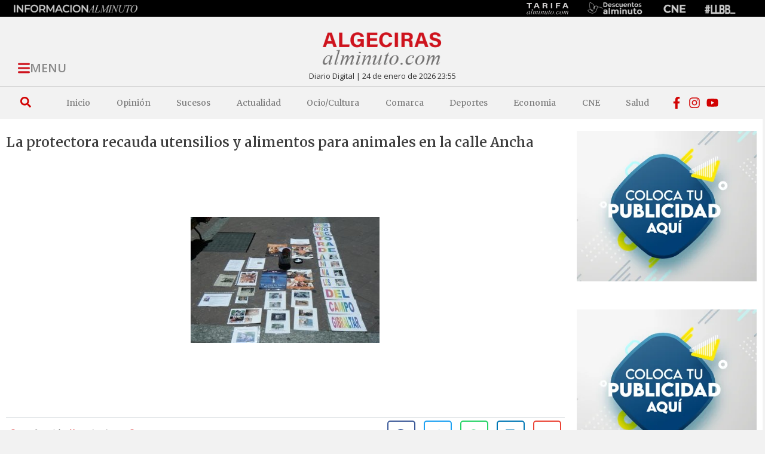

--- FILE ---
content_type: text/html; charset=UTF-8
request_url: https://algecirasalminuto.com/articulo/lo-mas-leido/la-protectora-recauda-utensilios-y-alimentos-para-animales-en-la-calle-ancha/
body_size: 35711
content:
<!doctype html>
<html lang="es">
<head>
	<meta charset="UTF-8">
	<meta name="viewport" content="width=device-width, initial-scale=1">
	<link rel="profile" href="https://gmpg.org/xfn/11">
	<meta name='robots' content='index, follow, max-image-preview:large, max-snippet:-1, max-video-preview:-1' />

	<!-- This site is optimized with the Yoast SEO plugin v26.7 - https://yoast.com/wordpress/plugins/seo/ -->
	<title>La protectora recauda utensilios y alimentos para animales en la calle Ancha - Algeciras al Minuto</title>
	<link rel="canonical" href="https://algecirasalminuto.com/articulo/lo-mas-leido/la-protectora-recauda-utensilios-y-alimentos-para-animales-en-la-calle-ancha/" />
	<meta property="og:locale" content="es_ES" />
	<meta property="og:type" content="article" />
	<meta property="og:title" content="La protectora recauda utensilios y alimentos para animales en la calle Ancha - Algeciras al Minuto" />
	<meta property="og:description" content="Mantas, s&aacute;banas, cojines, toallas, ropa usada, comida para perros, comida para gatos, arena para gatos, medicamentos&#8230; son algunos de los enseres con los que se puede contribuir a mejorar la vida de uno de los muchos perros y gatos abandonados. La Asociaci&oacute;n Protectora de Animales y Plantas del Campo de Gibraltar estar&aacute; durante el d&iacute;a [&hellip;]" />
	<meta property="og:url" content="https://algecirasalminuto.com/articulo/lo-mas-leido/la-protectora-recauda-utensilios-y-alimentos-para-animales-en-la-calle-ancha/" />
	<meta property="og:site_name" content="Algeciras al Minuto" />
	<meta property="article:published_time" content="2011-08-05T18:10:20+00:00" />
	<meta property="og:image" content="https://algecirasalminuto.com/wp-content/uploads/2011/08/2011080518102069531.jpg" />
	<meta property="og:image:width" content="316" />
	<meta property="og:image:height" content="211" />
	<meta property="og:image:type" content="image/jpeg" />
	<meta name="author" content="Redacción" />
	<meta name="twitter:card" content="summary_large_image" />
	<meta name="twitter:label1" content="Escrito por" />
	<meta name="twitter:data1" content="Redacción" />
	<meta name="twitter:label2" content="Tiempo de lectura" />
	<meta name="twitter:data2" content="2 minutos" />
	<script type="application/ld+json" class="yoast-schema-graph">{"@context":"https://schema.org","@graph":[{"@type":"NewsArticle","@id":"https://algecirasalminuto.com/articulo/lo-mas-leido/la-protectora-recauda-utensilios-y-alimentos-para-animales-en-la-calle-ancha/#article","isPartOf":{"@id":"https://algecirasalminuto.com/articulo/lo-mas-leido/la-protectora-recauda-utensilios-y-alimentos-para-animales-en-la-calle-ancha/"},"author":{"name":"Redacción","@id":"https://algecirasalminuto.com/#/schema/person/23a3ccabbd9e30500e6ecbbe6bceab86"},"headline":"La protectora recauda utensilios y alimentos para animales en la calle Ancha","datePublished":"2011-08-05T18:10:20+00:00","mainEntityOfPage":{"@id":"https://algecirasalminuto.com/articulo/lo-mas-leido/la-protectora-recauda-utensilios-y-alimentos-para-animales-en-la-calle-ancha/"},"wordCount":442,"commentCount":0,"publisher":{"@id":"https://algecirasalminuto.com/#organization"},"image":{"@id":"https://algecirasalminuto.com/articulo/lo-mas-leido/la-protectora-recauda-utensilios-y-alimentos-para-animales-en-la-calle-ancha/#primaryimage"},"thumbnailUrl":"https://algecirasalminuto.com/wp-content/uploads/2011/08/2011080518102069531.jpg","keywords":["animales","utensilios","recauda","alimentos","protectora","categoría"],"articleSection":["Lo + Leído"],"inLanguage":"es","potentialAction":[{"@type":"CommentAction","name":"Comment","target":["https://algecirasalminuto.com/articulo/lo-mas-leido/la-protectora-recauda-utensilios-y-alimentos-para-animales-en-la-calle-ancha/#respond"]}]},{"@type":"WebPage","@id":"https://algecirasalminuto.com/articulo/lo-mas-leido/la-protectora-recauda-utensilios-y-alimentos-para-animales-en-la-calle-ancha/","url":"https://algecirasalminuto.com/articulo/lo-mas-leido/la-protectora-recauda-utensilios-y-alimentos-para-animales-en-la-calle-ancha/","name":"La protectora recauda utensilios y alimentos para animales en la calle Ancha - Algeciras al Minuto","isPartOf":{"@id":"https://algecirasalminuto.com/#website"},"primaryImageOfPage":{"@id":"https://algecirasalminuto.com/articulo/lo-mas-leido/la-protectora-recauda-utensilios-y-alimentos-para-animales-en-la-calle-ancha/#primaryimage"},"image":{"@id":"https://algecirasalminuto.com/articulo/lo-mas-leido/la-protectora-recauda-utensilios-y-alimentos-para-animales-en-la-calle-ancha/#primaryimage"},"thumbnailUrl":"https://algecirasalminuto.com/wp-content/uploads/2011/08/2011080518102069531.jpg","datePublished":"2011-08-05T18:10:20+00:00","breadcrumb":{"@id":"https://algecirasalminuto.com/articulo/lo-mas-leido/la-protectora-recauda-utensilios-y-alimentos-para-animales-en-la-calle-ancha/#breadcrumb"},"inLanguage":"es","potentialAction":[{"@type":"ReadAction","target":["https://algecirasalminuto.com/articulo/lo-mas-leido/la-protectora-recauda-utensilios-y-alimentos-para-animales-en-la-calle-ancha/"]}]},{"@type":"ImageObject","inLanguage":"es","@id":"https://algecirasalminuto.com/articulo/lo-mas-leido/la-protectora-recauda-utensilios-y-alimentos-para-animales-en-la-calle-ancha/#primaryimage","url":"https://algecirasalminuto.com/wp-content/uploads/2011/08/2011080518102069531.jpg","contentUrl":"https://algecirasalminuto.com/wp-content/uploads/2011/08/2011080518102069531.jpg","width":316,"height":211,"caption":"La protectora recauda utensilios y alimentos para animales en la calle Ancha"},{"@type":"BreadcrumbList","@id":"https://algecirasalminuto.com/articulo/lo-mas-leido/la-protectora-recauda-utensilios-y-alimentos-para-animales-en-la-calle-ancha/#breadcrumb","itemListElement":[{"@type":"ListItem","position":1,"name":"Portada","item":"https://algecirasalminuto.com/"},{"@type":"ListItem","position":2,"name":"La protectora recauda utensilios y alimentos para animales en la calle Ancha"}]},{"@type":"WebSite","@id":"https://algecirasalminuto.com/#website","url":"https://algecirasalminuto.com/","name":"Algecirasalminuto.com - Noticias Algeciras","description":"Algecirasalminuto.com  - Tu portal de noticias online al minuto, Diario de Algeciras.","publisher":{"@id":"https://algecirasalminuto.com/#organization"},"alternateName":"Algecirasalminuto.com","potentialAction":[{"@type":"SearchAction","target":{"@type":"EntryPoint","urlTemplate":"https://algecirasalminuto.com/?s={search_term_string}"},"query-input":{"@type":"PropertyValueSpecification","valueRequired":true,"valueName":"search_term_string"}}],"inLanguage":"es"},{"@type":"Organization","@id":"https://algecirasalminuto.com/#organization","name":"Algecirasalminuto.com - Noticias Algeciras","url":"https://algecirasalminuto.com/","logo":{"@type":"ImageObject","inLanguage":"es","@id":"https://algecirasalminuto.com/#/schema/logo/image/","url":"https://algecirasalminuto.com/wp-content/uploads/2022/03/algeciras-al-minuto-10.png","contentUrl":"https://algecirasalminuto.com/wp-content/uploads/2022/03/algeciras-al-minuto-10.png","width":284,"height":115,"caption":"Algecirasalminuto.com - Noticias Algeciras"},"image":{"@id":"https://algecirasalminuto.com/#/schema/logo/image/"}},{"@type":"Person","@id":"https://algecirasalminuto.com/#/schema/person/23a3ccabbd9e30500e6ecbbe6bceab86","name":"Redacción","image":{"@type":"ImageObject","inLanguage":"es","@id":"https://algecirasalminuto.com/#/schema/person/image/","url":"https://secure.gravatar.com/avatar/d25148f539aa535f28e32deee66ac4ba190f4881172579dc9d8a1c88738ca220?s=96&d=mm&r=g","contentUrl":"https://secure.gravatar.com/avatar/d25148f539aa535f28e32deee66ac4ba190f4881172579dc9d8a1c88738ca220?s=96&d=mm&r=g","caption":"Redacción"},"sameAs":["https://www.algecirasalminuto.com"],"url":"https://algecirasalminuto.com/articulo/author/martecomunicacion/"}]}</script>
	<!-- / Yoast SEO plugin. -->


<link rel='dns-prefetch' href='//www.googletagmanager.com' />
<link rel='dns-prefetch' href='//pagead2.googlesyndication.com' />
<link rel="alternate" type="application/rss+xml" title="Algeciras al Minuto &raquo; Feed" href="https://algecirasalminuto.com/feed/" />
<link rel="alternate" type="application/rss+xml" title="Algeciras al Minuto &raquo; Feed de los comentarios" href="https://algecirasalminuto.com/comments/feed/" />
<link rel="alternate" type="application/rss+xml" title="Algeciras al Minuto &raquo; Comentario La protectora recauda utensilios y alimentos para animales en la calle Ancha del feed" href="https://algecirasalminuto.com/articulo/lo-mas-leido/la-protectora-recauda-utensilios-y-alimentos-para-animales-en-la-calle-ancha/feed/" />
<link rel="alternate" title="oEmbed (JSON)" type="application/json+oembed" href="https://algecirasalminuto.com/wp-json/oembed/1.0/embed?url=https%3A%2F%2Falgecirasalminuto.com%2Farticulo%2Flo-mas-leido%2Fla-protectora-recauda-utensilios-y-alimentos-para-animales-en-la-calle-ancha%2F" />
<link rel="alternate" title="oEmbed (XML)" type="text/xml+oembed" href="https://algecirasalminuto.com/wp-json/oembed/1.0/embed?url=https%3A%2F%2Falgecirasalminuto.com%2Farticulo%2Flo-mas-leido%2Fla-protectora-recauda-utensilios-y-alimentos-para-animales-en-la-calle-ancha%2F&#038;format=xml" />
<style id='wp-img-auto-sizes-contain-inline-css'>
img:is([sizes=auto i],[sizes^="auto," i]){contain-intrinsic-size:3000px 1500px}
/*# sourceURL=wp-img-auto-sizes-contain-inline-css */
</style>
<style id='wp-emoji-styles-inline-css'>

	img.wp-smiley, img.emoji {
		display: inline !important;
		border: none !important;
		box-shadow: none !important;
		height: 1em !important;
		width: 1em !important;
		margin: 0 0.07em !important;
		vertical-align: -0.1em !important;
		background: none !important;
		padding: 0 !important;
	}
/*# sourceURL=wp-emoji-styles-inline-css */
</style>
<link rel='stylesheet' id='wp-block-library-css' href='https://algecirasalminuto.com/wp-includes/css/dist/block-library/style.min.css?ver=6.9' media='all' />
<style id='global-styles-inline-css'>
:root{--wp--preset--aspect-ratio--square: 1;--wp--preset--aspect-ratio--4-3: 4/3;--wp--preset--aspect-ratio--3-4: 3/4;--wp--preset--aspect-ratio--3-2: 3/2;--wp--preset--aspect-ratio--2-3: 2/3;--wp--preset--aspect-ratio--16-9: 16/9;--wp--preset--aspect-ratio--9-16: 9/16;--wp--preset--color--black: #000000;--wp--preset--color--cyan-bluish-gray: #abb8c3;--wp--preset--color--white: #ffffff;--wp--preset--color--pale-pink: #f78da7;--wp--preset--color--vivid-red: #cf2e2e;--wp--preset--color--luminous-vivid-orange: #ff6900;--wp--preset--color--luminous-vivid-amber: #fcb900;--wp--preset--color--light-green-cyan: #7bdcb5;--wp--preset--color--vivid-green-cyan: #00d084;--wp--preset--color--pale-cyan-blue: #8ed1fc;--wp--preset--color--vivid-cyan-blue: #0693e3;--wp--preset--color--vivid-purple: #9b51e0;--wp--preset--gradient--vivid-cyan-blue-to-vivid-purple: linear-gradient(135deg,rgb(6,147,227) 0%,rgb(155,81,224) 100%);--wp--preset--gradient--light-green-cyan-to-vivid-green-cyan: linear-gradient(135deg,rgb(122,220,180) 0%,rgb(0,208,130) 100%);--wp--preset--gradient--luminous-vivid-amber-to-luminous-vivid-orange: linear-gradient(135deg,rgb(252,185,0) 0%,rgb(255,105,0) 100%);--wp--preset--gradient--luminous-vivid-orange-to-vivid-red: linear-gradient(135deg,rgb(255,105,0) 0%,rgb(207,46,46) 100%);--wp--preset--gradient--very-light-gray-to-cyan-bluish-gray: linear-gradient(135deg,rgb(238,238,238) 0%,rgb(169,184,195) 100%);--wp--preset--gradient--cool-to-warm-spectrum: linear-gradient(135deg,rgb(74,234,220) 0%,rgb(151,120,209) 20%,rgb(207,42,186) 40%,rgb(238,44,130) 60%,rgb(251,105,98) 80%,rgb(254,248,76) 100%);--wp--preset--gradient--blush-light-purple: linear-gradient(135deg,rgb(255,206,236) 0%,rgb(152,150,240) 100%);--wp--preset--gradient--blush-bordeaux: linear-gradient(135deg,rgb(254,205,165) 0%,rgb(254,45,45) 50%,rgb(107,0,62) 100%);--wp--preset--gradient--luminous-dusk: linear-gradient(135deg,rgb(255,203,112) 0%,rgb(199,81,192) 50%,rgb(65,88,208) 100%);--wp--preset--gradient--pale-ocean: linear-gradient(135deg,rgb(255,245,203) 0%,rgb(182,227,212) 50%,rgb(51,167,181) 100%);--wp--preset--gradient--electric-grass: linear-gradient(135deg,rgb(202,248,128) 0%,rgb(113,206,126) 100%);--wp--preset--gradient--midnight: linear-gradient(135deg,rgb(2,3,129) 0%,rgb(40,116,252) 100%);--wp--preset--font-size--small: 13px;--wp--preset--font-size--medium: 20px;--wp--preset--font-size--large: 36px;--wp--preset--font-size--x-large: 42px;--wp--preset--spacing--20: 0.44rem;--wp--preset--spacing--30: 0.67rem;--wp--preset--spacing--40: 1rem;--wp--preset--spacing--50: 1.5rem;--wp--preset--spacing--60: 2.25rem;--wp--preset--spacing--70: 3.38rem;--wp--preset--spacing--80: 5.06rem;--wp--preset--shadow--natural: 6px 6px 9px rgba(0, 0, 0, 0.2);--wp--preset--shadow--deep: 12px 12px 50px rgba(0, 0, 0, 0.4);--wp--preset--shadow--sharp: 6px 6px 0px rgba(0, 0, 0, 0.2);--wp--preset--shadow--outlined: 6px 6px 0px -3px rgb(255, 255, 255), 6px 6px rgb(0, 0, 0);--wp--preset--shadow--crisp: 6px 6px 0px rgb(0, 0, 0);}:root { --wp--style--global--content-size: 800px;--wp--style--global--wide-size: 1200px; }:where(body) { margin: 0; }.wp-site-blocks > .alignleft { float: left; margin-right: 2em; }.wp-site-blocks > .alignright { float: right; margin-left: 2em; }.wp-site-blocks > .aligncenter { justify-content: center; margin-left: auto; margin-right: auto; }:where(.wp-site-blocks) > * { margin-block-start: 24px; margin-block-end: 0; }:where(.wp-site-blocks) > :first-child { margin-block-start: 0; }:where(.wp-site-blocks) > :last-child { margin-block-end: 0; }:root { --wp--style--block-gap: 24px; }:root :where(.is-layout-flow) > :first-child{margin-block-start: 0;}:root :where(.is-layout-flow) > :last-child{margin-block-end: 0;}:root :where(.is-layout-flow) > *{margin-block-start: 24px;margin-block-end: 0;}:root :where(.is-layout-constrained) > :first-child{margin-block-start: 0;}:root :where(.is-layout-constrained) > :last-child{margin-block-end: 0;}:root :where(.is-layout-constrained) > *{margin-block-start: 24px;margin-block-end: 0;}:root :where(.is-layout-flex){gap: 24px;}:root :where(.is-layout-grid){gap: 24px;}.is-layout-flow > .alignleft{float: left;margin-inline-start: 0;margin-inline-end: 2em;}.is-layout-flow > .alignright{float: right;margin-inline-start: 2em;margin-inline-end: 0;}.is-layout-flow > .aligncenter{margin-left: auto !important;margin-right: auto !important;}.is-layout-constrained > .alignleft{float: left;margin-inline-start: 0;margin-inline-end: 2em;}.is-layout-constrained > .alignright{float: right;margin-inline-start: 2em;margin-inline-end: 0;}.is-layout-constrained > .aligncenter{margin-left: auto !important;margin-right: auto !important;}.is-layout-constrained > :where(:not(.alignleft):not(.alignright):not(.alignfull)){max-width: var(--wp--style--global--content-size);margin-left: auto !important;margin-right: auto !important;}.is-layout-constrained > .alignwide{max-width: var(--wp--style--global--wide-size);}body .is-layout-flex{display: flex;}.is-layout-flex{flex-wrap: wrap;align-items: center;}.is-layout-flex > :is(*, div){margin: 0;}body .is-layout-grid{display: grid;}.is-layout-grid > :is(*, div){margin: 0;}body{padding-top: 0px;padding-right: 0px;padding-bottom: 0px;padding-left: 0px;}a:where(:not(.wp-element-button)){text-decoration: underline;}:root :where(.wp-element-button, .wp-block-button__link){background-color: #32373c;border-width: 0;color: #fff;font-family: inherit;font-size: inherit;font-style: inherit;font-weight: inherit;letter-spacing: inherit;line-height: inherit;padding-top: calc(0.667em + 2px);padding-right: calc(1.333em + 2px);padding-bottom: calc(0.667em + 2px);padding-left: calc(1.333em + 2px);text-decoration: none;text-transform: inherit;}.has-black-color{color: var(--wp--preset--color--black) !important;}.has-cyan-bluish-gray-color{color: var(--wp--preset--color--cyan-bluish-gray) !important;}.has-white-color{color: var(--wp--preset--color--white) !important;}.has-pale-pink-color{color: var(--wp--preset--color--pale-pink) !important;}.has-vivid-red-color{color: var(--wp--preset--color--vivid-red) !important;}.has-luminous-vivid-orange-color{color: var(--wp--preset--color--luminous-vivid-orange) !important;}.has-luminous-vivid-amber-color{color: var(--wp--preset--color--luminous-vivid-amber) !important;}.has-light-green-cyan-color{color: var(--wp--preset--color--light-green-cyan) !important;}.has-vivid-green-cyan-color{color: var(--wp--preset--color--vivid-green-cyan) !important;}.has-pale-cyan-blue-color{color: var(--wp--preset--color--pale-cyan-blue) !important;}.has-vivid-cyan-blue-color{color: var(--wp--preset--color--vivid-cyan-blue) !important;}.has-vivid-purple-color{color: var(--wp--preset--color--vivid-purple) !important;}.has-black-background-color{background-color: var(--wp--preset--color--black) !important;}.has-cyan-bluish-gray-background-color{background-color: var(--wp--preset--color--cyan-bluish-gray) !important;}.has-white-background-color{background-color: var(--wp--preset--color--white) !important;}.has-pale-pink-background-color{background-color: var(--wp--preset--color--pale-pink) !important;}.has-vivid-red-background-color{background-color: var(--wp--preset--color--vivid-red) !important;}.has-luminous-vivid-orange-background-color{background-color: var(--wp--preset--color--luminous-vivid-orange) !important;}.has-luminous-vivid-amber-background-color{background-color: var(--wp--preset--color--luminous-vivid-amber) !important;}.has-light-green-cyan-background-color{background-color: var(--wp--preset--color--light-green-cyan) !important;}.has-vivid-green-cyan-background-color{background-color: var(--wp--preset--color--vivid-green-cyan) !important;}.has-pale-cyan-blue-background-color{background-color: var(--wp--preset--color--pale-cyan-blue) !important;}.has-vivid-cyan-blue-background-color{background-color: var(--wp--preset--color--vivid-cyan-blue) !important;}.has-vivid-purple-background-color{background-color: var(--wp--preset--color--vivid-purple) !important;}.has-black-border-color{border-color: var(--wp--preset--color--black) !important;}.has-cyan-bluish-gray-border-color{border-color: var(--wp--preset--color--cyan-bluish-gray) !important;}.has-white-border-color{border-color: var(--wp--preset--color--white) !important;}.has-pale-pink-border-color{border-color: var(--wp--preset--color--pale-pink) !important;}.has-vivid-red-border-color{border-color: var(--wp--preset--color--vivid-red) !important;}.has-luminous-vivid-orange-border-color{border-color: var(--wp--preset--color--luminous-vivid-orange) !important;}.has-luminous-vivid-amber-border-color{border-color: var(--wp--preset--color--luminous-vivid-amber) !important;}.has-light-green-cyan-border-color{border-color: var(--wp--preset--color--light-green-cyan) !important;}.has-vivid-green-cyan-border-color{border-color: var(--wp--preset--color--vivid-green-cyan) !important;}.has-pale-cyan-blue-border-color{border-color: var(--wp--preset--color--pale-cyan-blue) !important;}.has-vivid-cyan-blue-border-color{border-color: var(--wp--preset--color--vivid-cyan-blue) !important;}.has-vivid-purple-border-color{border-color: var(--wp--preset--color--vivid-purple) !important;}.has-vivid-cyan-blue-to-vivid-purple-gradient-background{background: var(--wp--preset--gradient--vivid-cyan-blue-to-vivid-purple) !important;}.has-light-green-cyan-to-vivid-green-cyan-gradient-background{background: var(--wp--preset--gradient--light-green-cyan-to-vivid-green-cyan) !important;}.has-luminous-vivid-amber-to-luminous-vivid-orange-gradient-background{background: var(--wp--preset--gradient--luminous-vivid-amber-to-luminous-vivid-orange) !important;}.has-luminous-vivid-orange-to-vivid-red-gradient-background{background: var(--wp--preset--gradient--luminous-vivid-orange-to-vivid-red) !important;}.has-very-light-gray-to-cyan-bluish-gray-gradient-background{background: var(--wp--preset--gradient--very-light-gray-to-cyan-bluish-gray) !important;}.has-cool-to-warm-spectrum-gradient-background{background: var(--wp--preset--gradient--cool-to-warm-spectrum) !important;}.has-blush-light-purple-gradient-background{background: var(--wp--preset--gradient--blush-light-purple) !important;}.has-blush-bordeaux-gradient-background{background: var(--wp--preset--gradient--blush-bordeaux) !important;}.has-luminous-dusk-gradient-background{background: var(--wp--preset--gradient--luminous-dusk) !important;}.has-pale-ocean-gradient-background{background: var(--wp--preset--gradient--pale-ocean) !important;}.has-electric-grass-gradient-background{background: var(--wp--preset--gradient--electric-grass) !important;}.has-midnight-gradient-background{background: var(--wp--preset--gradient--midnight) !important;}.has-small-font-size{font-size: var(--wp--preset--font-size--small) !important;}.has-medium-font-size{font-size: var(--wp--preset--font-size--medium) !important;}.has-large-font-size{font-size: var(--wp--preset--font-size--large) !important;}.has-x-large-font-size{font-size: var(--wp--preset--font-size--x-large) !important;}
:root :where(.wp-block-pullquote){font-size: 1.5em;line-height: 1.6;}
/*# sourceURL=global-styles-inline-css */
</style>
<link rel='stylesheet' id='yop-public-css' href='https://algecirasalminuto.com/wp-content/plugins/yop-poll/public/assets/css/yop-poll-public-6.5.39.css?ver=6.9' media='all' />
<link rel='stylesheet' id='hello-elementor-css' href='https://algecirasalminuto.com/wp-content/themes/hello-elementor/assets/css/reset.css?ver=3.4.5' media='all' />
<link rel='stylesheet' id='hello-elementor-theme-style-css' href='https://algecirasalminuto.com/wp-content/themes/hello-elementor/assets/css/theme.css?ver=3.4.5' media='all' />
<link rel='stylesheet' id='hello-elementor-header-footer-css' href='https://algecirasalminuto.com/wp-content/themes/hello-elementor/assets/css/header-footer.css?ver=3.4.5' media='all' />
<link rel='stylesheet' id='elementor-frontend-css' href='https://algecirasalminuto.com/wp-content/plugins/elementor/assets/css/frontend.min.css?ver=3.34.1' media='all' />
<link rel='stylesheet' id='widget-image-css' href='https://algecirasalminuto.com/wp-content/plugins/elementor/assets/css/widget-image.min.css?ver=3.34.1' media='all' />
<link rel='stylesheet' id='e-sticky-css' href='https://algecirasalminuto.com/wp-content/plugins/elementor-pro/assets/css/modules/sticky.min.css?ver=3.34.0' media='all' />
<link rel='stylesheet' id='widget-heading-css' href='https://algecirasalminuto.com/wp-content/plugins/elementor/assets/css/widget-heading.min.css?ver=3.34.1' media='all' />
<link rel='stylesheet' id='widget-divider-css' href='https://algecirasalminuto.com/wp-content/plugins/elementor/assets/css/widget-divider.min.css?ver=3.34.1' media='all' />
<link rel='stylesheet' id='widget-search-form-css' href='https://algecirasalminuto.com/wp-content/plugins/elementor-pro/assets/css/widget-search-form.min.css?ver=3.34.0' media='all' />
<link rel='stylesheet' id='widget-nav-menu-css' href='https://algecirasalminuto.com/wp-content/plugins/elementor-pro/assets/css/widget-nav-menu.min.css?ver=3.34.0' media='all' />
<link rel='stylesheet' id='widget-icon-list-css' href='https://algecirasalminuto.com/wp-content/plugins/elementor/assets/css/widget-icon-list.min.css?ver=3.34.1' media='all' />
<link rel='stylesheet' id='swiper-css' href='https://algecirasalminuto.com/wp-content/plugins/elementor/assets/lib/swiper/v8/css/swiper.min.css?ver=8.4.5' media='all' />
<link rel='stylesheet' id='e-swiper-css' href='https://algecirasalminuto.com/wp-content/plugins/elementor/assets/css/conditionals/e-swiper.min.css?ver=3.34.1' media='all' />
<link rel='stylesheet' id='widget-image-gallery-css' href='https://algecirasalminuto.com/wp-content/plugins/elementor/assets/css/widget-image-gallery.min.css?ver=3.34.1' media='all' />
<link rel='stylesheet' id='widget-gallery-css' href='https://algecirasalminuto.com/wp-content/plugins/elementor-pro/assets/css/widget-gallery.min.css?ver=3.34.0' media='all' />
<link rel='stylesheet' id='elementor-gallery-css' href='https://algecirasalminuto.com/wp-content/plugins/elementor/assets/lib/e-gallery/css/e-gallery.min.css?ver=1.2.0' media='all' />
<link rel='stylesheet' id='e-transitions-css' href='https://algecirasalminuto.com/wp-content/plugins/elementor-pro/assets/css/conditionals/transitions.min.css?ver=3.34.0' media='all' />
<link rel='stylesheet' id='widget-video-css' href='https://algecirasalminuto.com/wp-content/plugins/elementor/assets/css/widget-video.min.css?ver=3.34.1' media='all' />
<link rel='stylesheet' id='widget-post-info-css' href='https://algecirasalminuto.com/wp-content/plugins/elementor-pro/assets/css/widget-post-info.min.css?ver=3.34.0' media='all' />
<link rel='stylesheet' id='widget-share-buttons-css' href='https://algecirasalminuto.com/wp-content/plugins/elementor-pro/assets/css/widget-share-buttons.min.css?ver=3.34.0' media='all' />
<link rel='stylesheet' id='e-apple-webkit-css' href='https://algecirasalminuto.com/wp-content/plugins/elementor/assets/css/conditionals/apple-webkit.min.css?ver=3.34.1' media='all' />
<link rel='stylesheet' id='widget-loop-common-css' href='https://algecirasalminuto.com/wp-content/plugins/elementor-pro/assets/css/widget-loop-common.min.css?ver=3.34.0' media='all' />
<link rel='stylesheet' id='widget-loop-grid-css' href='https://algecirasalminuto.com/wp-content/plugins/elementor-pro/assets/css/widget-loop-grid.min.css?ver=3.34.0' media='all' />
<link rel='stylesheet' id='elementor-post-5-css' href='https://algecirasalminuto.com/wp-content/uploads/elementor/css/post-5.css?ver=1769109847' media='all' />
<link rel='stylesheet' id='elementor-post-34-css' href='https://algecirasalminuto.com/wp-content/uploads/elementor/css/post-34.css?ver=1769109847' media='all' />
<link rel='stylesheet' id='elementor-post-148-css' href='https://algecirasalminuto.com/wp-content/uploads/elementor/css/post-148.css?ver=1769109847' media='all' />
<link rel='stylesheet' id='elementor-post-159-css' href='https://algecirasalminuto.com/wp-content/uploads/elementor/css/post-159.css?ver=1769109847' media='all' />
<link rel='stylesheet' id='chld_thm_cfg_child-css' href='https://algecirasalminuto.com/wp-content/themes/hello-elementor-child/style.css?ver=2.5.0.1647599391' media='all' />
<link rel='stylesheet' id='wpadcenter-frontend-css' href='https://algecirasalminuto.com/wp-content/plugins/wpadcenter/public/css/wpadcenter-public.css?ver=2.5.7' media='all' />
<link rel='stylesheet' id='elementor-gf-merriweather-css' href='https://fonts.googleapis.com/css?family=Merriweather:100,100italic,200,200italic,300,300italic,400,400italic,500,500italic,600,600italic,700,700italic,800,800italic,900,900italic&#038;display=swap' media='all' />
<link rel='stylesheet' id='elementor-gf-opensans-css' href='https://fonts.googleapis.com/css?family=Open+Sans:100,100italic,200,200italic,300,300italic,400,400italic,500,500italic,600,600italic,700,700italic,800,800italic,900,900italic&#038;display=swap' media='all' />
<script src="https://algecirasalminuto.com/wp-includes/js/jquery/jquery.min.js?ver=3.7.1" id="jquery-core-js"></script>
<script async='async' src="https://algecirasalminuto.com/wp-includes/js/jquery/jquery-migrate.min.js?ver=3.4.1" id="jquery-migrate-js"></script>
<script id="yop-public-js-extra">
var objectL10n = {"yopPollParams":{"urlParams":{"ajax":"https://algecirasalminuto.com/wp-admin/admin-ajax.php","wpLogin":"https://algecirasalminuto.com/wp-login.php?redirect_to=https%3A%2F%2Falgecirasalminuto.com%2Fwp-admin%2Fadmin-ajax.php%3Faction%3Dyop_poll_record_wordpress_vote"},"apiParams":{"reCaptcha":{"siteKey":""},"reCaptchaV2Invisible":{"siteKey":""},"reCaptchaV3":{"siteKey":""},"hCaptcha":{"siteKey":""},"cloudflareTurnstile":{"siteKey":""}},"captchaParams":{"imgPath":"https://algecirasalminuto.com/wp-content/plugins/yop-poll/public/assets/img/","url":"https://algecirasalminuto.com/wp-content/plugins/yop-poll/app.php","accessibilityAlt":"Sound icon","accessibilityTitle":"Accessibility option: listen to a question and answer it!","accessibilityDescription":"Type below the \u003Cstrong\u003Eanswer\u003C/strong\u003E to what you hear. Numbers or words:","explanation":"Click or touch the \u003Cstrong\u003EANSWER\u003C/strong\u003E","refreshAlt":"Refresh/reload icon","refreshTitle":"Refresh/reload: get new images and accessibility option!"},"voteParams":{"invalidPoll":"Invalid Poll","noAnswersSelected":"No answer selected","minAnswersRequired":"At least {min_answers_allowed} answer(s) required","maxAnswersRequired":"A max of {max_answers_allowed} answer(s) accepted","noAnswerForOther":"No other answer entered","noValueForCustomField":"{custom_field_name} is required","tooManyCharsForCustomField":"Text for {custom_field_name} is too long","consentNotChecked":"You must agree to our terms and conditions","noCaptchaSelected":"Captcha is required","thankYou":"Thank you for your vote"},"resultsParams":{"singleVote":"vote","multipleVotes":"votes","singleAnswer":"answer","multipleAnswers":"answers"}}};
//# sourceURL=yop-public-js-extra
</script>
<script async='async' src="https://algecirasalminuto.com/wp-content/plugins/yop-poll/public/assets/js/yop-poll-public-6.5.39.min.js?ver=6.9" id="yop-public-js"></script>

<!-- Fragmento de código de la etiqueta de Google (gtag.js) añadida por Site Kit -->
<!-- Fragmento de código de Google Analytics añadido por Site Kit -->
<script async='async' src="https://www.googletagmanager.com/gtag/js?id=GT-WB5M3FW" id="google_gtagjs-js" async></script>
<script id="google_gtagjs-js-after">
window.dataLayer = window.dataLayer || [];function gtag(){dataLayer.push(arguments);}
gtag("set","linker",{"domains":["algecirasalminuto.com"]});
gtag("js", new Date());
gtag("set", "developer_id.dZTNiMT", true);
gtag("config", "GT-WB5M3FW");
//# sourceURL=google_gtagjs-js-after
</script>
<script id="wpadcenter-frontend-js-extra">
var ajax_url = {"url":"https://algecirasalminuto.com/wp-admin/admin-ajax.php","security":"26fc1ff44a"};
//# sourceURL=wpadcenter-frontend-js-extra
</script>
<script async='async' src="https://algecirasalminuto.com/wp-content/plugins/wpadcenter/public/js/wpadcenter-public.js?ver=2.5.7" id="wpadcenter-frontend-js"></script>
<link rel="https://api.w.org/" href="https://algecirasalminuto.com/wp-json/" /><link rel="alternate" title="JSON" type="application/json" href="https://algecirasalminuto.com/wp-json/wp/v2/posts/4778" /><link rel="EditURI" type="application/rsd+xml" title="RSD" href="https://algecirasalminuto.com/xmlrpc.php?rsd" />
<meta name="generator" content="WordPress 6.9" />
<link rel='shortlink' href='https://algecirasalminuto.com/?p=4778' />
<meta name="generator" content="Site Kit by Google 1.170.0" />
<!-- Metaetiquetas de Google AdSense añadidas por Site Kit -->
<meta name="google-adsense-platform-account" content="ca-host-pub-2644536267352236">
<meta name="google-adsense-platform-domain" content="sitekit.withgoogle.com">
<!-- Acabar con las metaetiquetas de Google AdSense añadidas por Site Kit -->
<meta name="generator" content="Elementor 3.34.1; features: e_font_icon_svg, additional_custom_breakpoints; settings: css_print_method-external, google_font-enabled, font_display-swap">
			<style>
				.e-con.e-parent:nth-of-type(n+4):not(.e-lazyloaded):not(.e-no-lazyload),
				.e-con.e-parent:nth-of-type(n+4):not(.e-lazyloaded):not(.e-no-lazyload) * {
					background-image: none !important;
				}
				@media screen and (max-height: 1024px) {
					.e-con.e-parent:nth-of-type(n+3):not(.e-lazyloaded):not(.e-no-lazyload),
					.e-con.e-parent:nth-of-type(n+3):not(.e-lazyloaded):not(.e-no-lazyload) * {
						background-image: none !important;
					}
				}
				@media screen and (max-height: 640px) {
					.e-con.e-parent:nth-of-type(n+2):not(.e-lazyloaded):not(.e-no-lazyload),
					.e-con.e-parent:nth-of-type(n+2):not(.e-lazyloaded):not(.e-no-lazyload) * {
						background-image: none !important;
					}
				}
			</style>
			
<!-- Fragmento de código de Google Adsense añadido por Site Kit -->
<script async src="https://pagead2.googlesyndication.com/pagead/js/adsbygoogle.js?client=ca-pub-6798120041859017&amp;host=ca-host-pub-2644536267352236" crossorigin="anonymous"></script>

<!-- Final del fragmento de código de Google Adsense añadido por Site Kit -->
			<meta name="theme-color" content="#FFFFFF">
			<link rel="icon" href="https://algecirasalminuto.com/wp-content/uploads/2022/07/cropped-FaviconAlgeciras-10-32x32.png" sizes="32x32" />
<link rel="icon" href="https://algecirasalminuto.com/wp-content/uploads/2022/07/cropped-FaviconAlgeciras-10-192x192.png" sizes="192x192" />
<link rel="apple-touch-icon" href="https://algecirasalminuto.com/wp-content/uploads/2022/07/cropped-FaviconAlgeciras-10-180x180.png" />
<meta name="msapplication-TileImage" content="https://algecirasalminuto.com/wp-content/uploads/2022/07/cropped-FaviconAlgeciras-10-270x270.png" />
		<style id="wp-custom-css">
			.elementor-22 .elementor-element.elementor-element-17b4a6f h1, h2, h3, h4, h5, h6 {
    clear: both;
    line-height: 1;
    margin: 0 0 0.75em;
    padding: 0!important;
}
/* Slide In From The Top Option */

.header-2 {
 transform: translatey(-99px);
 -moz-transition: all .3s ease!important;
 -webkit-transition: all .3s ease!important;
 transition: all .3s ease!important;
}


.elementor-sticky--effects.header-2  {
 height: auto!important;
 transform: translatey(0px);
}

.elementor-sticky--effects.header-1 {
 display: none!important;
}

/* End Of Slide In From The Top Option */
.jeg_postblock .jeg_post_title a:hover, .jeg_sidefeed .jeg_pl_xs_3 .jeg_post_title a:hover {
    color: #A80000;
}
.jeg_readmore:hover {
    color: #fff;
    background: #A80000;
    border-color: #A80000;
}
.jeg_post_meta .fa {
    color: #4A4A4A;
}
.fa-comment-o:before {
    content: "\f086"!important;
}		</style>
		</head>
<body class="wp-singular post-template-default single single-post postid-4778 single-format-standard wp-embed-responsive wp-theme-hello-elementor wp-child-theme-hello-elementor-child hello-elementor-default elementor-default elementor-kit-5 elementor-page-159">


<a class="skip-link screen-reader-text" href="#content">Ir al contenido</a>

		<header data-elementor-type="header" data-elementor-id="34" class="elementor elementor-34 elementor-location-header" data-elementor-post-type="elementor_library">
					<section class="elementor-section elementor-top-section elementor-element elementor-element-b0faf05 header-2 elementor-section-boxed elementor-section-height-default elementor-section-height-default" data-id="b0faf05" data-element_type="section" data-settings="{&quot;background_background&quot;:&quot;classic&quot;,&quot;sticky&quot;:&quot;top&quot;,&quot;sticky_effects_offset&quot;:300,&quot;sticky_effects_offset_mobile&quot;:200,&quot;sticky_on&quot;:[&quot;desktop&quot;,&quot;tablet&quot;,&quot;mobile&quot;],&quot;sticky_offset&quot;:0,&quot;sticky_anchor_link_offset&quot;:0}">
						<div class="elementor-container elementor-column-gap-default">
					<div class="elementor-column elementor-col-33 elementor-top-column elementor-element elementor-element-08e8e49" data-id="08e8e49" data-element_type="column">
			<div class="elementor-widget-wrap elementor-element-populated">
						<div class="elementor-element elementor-element-e854292 elementor-widget elementor-widget-button" data-id="e854292" data-element_type="widget" data-widget_type="button.default">
				<div class="elementor-widget-container">
									<div class="elementor-button-wrapper">
					<a class="elementor-button elementor-button-link elementor-size-xs" href="#elementor-action%3Aaction%3Dpopup%3Aopen%26settings%3DeyJpZCI6IjE1MyIsInRvZ2dsZSI6ZmFsc2V9">
						<span class="elementor-button-content-wrapper">
						<span class="elementor-button-icon">
				<svg xmlns="http://www.w3.org/2000/svg" xmlns:xlink="http://www.w3.org/1999/xlink" id="Capa_1" x="0px" y="0px" width="24.75px" height="24.75px" viewBox="0 0 24.75 24.75" style="enable-background:new 0 0 24.75 24.75;" xml:space="preserve"><g>	<path d="M0,3.875c0-1.104,0.896-2,2-2h20.75c1.104,0,2,0.896,2,2s-0.896,2-2,2H2C0.896,5.875,0,4.979,0,3.875z M22.75,10.375H2  c-1.104,0-2,0.896-2,2c0,1.104,0.896,2,2,2h20.75c1.104,0,2-0.896,2-2C24.75,11.271,23.855,10.375,22.75,10.375z M22.75,18.875H2  c-1.104,0-2,0.896-2,2s0.896,2,2,2h20.75c1.104,0,2-0.896,2-2S23.855,18.875,22.75,18.875z"></path></g><g></g><g></g><g></g><g></g><g></g><g></g><g></g><g></g><g></g><g></g><g></g><g></g><g></g><g></g><g></g></svg>			</span>
									<span class="elementor-button-text">MENU</span>
					</span>
					</a>
				</div>
								</div>
				</div>
					</div>
		</div>
				<div class="elementor-column elementor-col-33 elementor-top-column elementor-element elementor-element-c18a88f" data-id="c18a88f" data-element_type="column">
			<div class="elementor-widget-wrap elementor-element-populated">
						<div class="elementor-element elementor-element-d71933c elementor-widget elementor-widget-image" data-id="d71933c" data-element_type="widget" data-widget_type="image.default">
				<div class="elementor-widget-container">
																<a href="https://www.algecirasalminuto.com/">
							<img width="284" height="115" src="https://algecirasalminuto.com/wp-content/uploads/2022/02/algeciras-al-minuto-10.png" class="attachment-large size-large wp-image-110538" alt="Algeciras AlMinuto" />								</a>
															</div>
				</div>
					</div>
		</div>
				<div class="elementor-column elementor-col-33 elementor-top-column elementor-element elementor-element-5499373 elementor-hidden-mobile" data-id="5499373" data-element_type="column">
			<div class="elementor-widget-wrap">
							</div>
		</div>
					</div>
		</section>
				<section class="elementor-section elementor-top-section elementor-element elementor-element-e3ecbde elementor-section-full_width elementor-section-height-default elementor-section-height-default" data-id="e3ecbde" data-element_type="section">
						<div class="elementor-container elementor-column-gap-default">
					<div class="elementor-column elementor-col-100 elementor-top-column elementor-element elementor-element-119e882" data-id="119e882" data-element_type="column">
			<div class="elementor-widget-wrap elementor-element-populated">
						<section class="elementor-section elementor-inner-section elementor-element elementor-element-519b97a elementor-hidden-mobile elementor-section-boxed elementor-section-height-default elementor-section-height-default" data-id="519b97a" data-element_type="section" data-settings="{&quot;background_background&quot;:&quot;classic&quot;}">
						<div class="elementor-container elementor-column-gap-default">
					<div class="elementor-column elementor-col-100 elementor-inner-column elementor-element elementor-element-b74372e" data-id="b74372e" data-element_type="column">
			<div class="elementor-widget-wrap">
							</div>
		</div>
					</div>
		</section>
				<section class="elementor-section elementor-inner-section elementor-element elementor-element-8573dea elementor-hidden-mobile elementor-section-boxed elementor-section-height-default elementor-section-height-default" data-id="8573dea" data-element_type="section" data-settings="{&quot;background_background&quot;:&quot;classic&quot;}">
						<div class="elementor-container elementor-column-gap-default">
					<div class="elementor-column elementor-col-16 elementor-inner-column elementor-element elementor-element-502f1ad" data-id="502f1ad" data-element_type="column">
			<div class="elementor-widget-wrap elementor-element-populated">
						<div class="elementor-element elementor-element-b6746b8 elementor-widget elementor-widget-image" data-id="b6746b8" data-element_type="widget" data-widget_type="image.default">
				<div class="elementor-widget-container">
															<img width="800" height="101" src="https://algecirasalminuto.com/wp-content/uploads/2022/02/infoalminuto-041-1024x129.png" class="attachment-large size-large wp-image-122204" alt="" srcset="https://algecirasalminuto.com/wp-content/uploads/2022/02/infoalminuto-041-1024x129.png 1024w, https://algecirasalminuto.com/wp-content/uploads/2022/02/infoalminuto-041-300x38.png 300w, https://algecirasalminuto.com/wp-content/uploads/2022/02/infoalminuto-041-768x97.png 768w, https://algecirasalminuto.com/wp-content/uploads/2022/02/infoalminuto-041-1536x193.png 1536w, https://algecirasalminuto.com/wp-content/uploads/2022/02/infoalminuto-041-2048x258.png 2048w, https://algecirasalminuto.com/wp-content/uploads/2022/02/infoalminuto-041-750x94.png 750w, https://algecirasalminuto.com/wp-content/uploads/2022/02/infoalminuto-041-1140x144.png 1140w" sizes="(max-width: 800px) 100vw, 800px" />															</div>
				</div>
					</div>
		</div>
				<div class="elementor-column elementor-col-16 elementor-inner-column elementor-element elementor-element-4a9b6bd" data-id="4a9b6bd" data-element_type="column">
			<div class="elementor-widget-wrap">
							</div>
		</div>
				<div class="elementor-column elementor-col-16 elementor-inner-column elementor-element elementor-element-ccfa329" data-id="ccfa329" data-element_type="column">
			<div class="elementor-widget-wrap elementor-element-populated">
						<div class="elementor-element elementor-element-bc89f37 elementor-widget elementor-widget-image" data-id="bc89f37" data-element_type="widget" data-widget_type="image.default">
				<div class="elementor-widget-container">
																<a href="https://ciudaddetarifaalminuto.com">
							<img width="544" height="185" src="https://algecirasalminuto.com/wp-content/uploads/2022/02/tarifa-gris-21.png" class="attachment-large size-large wp-image-122212" alt="" srcset="https://algecirasalminuto.com/wp-content/uploads/2022/02/tarifa-gris-21.png 544w, https://algecirasalminuto.com/wp-content/uploads/2022/02/tarifa-gris-21-300x102.png 300w" sizes="(max-width: 544px) 100vw, 544px" />								</a>
															</div>
				</div>
					</div>
		</div>
				<div class="elementor-column elementor-col-16 elementor-inner-column elementor-element elementor-element-74f8b1e" data-id="74f8b1e" data-element_type="column">
			<div class="elementor-widget-wrap elementor-element-populated">
						<div class="elementor-element elementor-element-c917179 elementor-widget elementor-widget-image" data-id="c917179" data-element_type="widget" data-widget_type="image.default">
				<div class="elementor-widget-container">
																<a href="https://descuentosalminuto.com">
							<img width="800" height="209" src="https://algecirasalminuto.com/wp-content/uploads/2022/02/logo-descuentos-01-011-1024x267.png" class="attachment-large size-large wp-image-122205" alt="" srcset="https://algecirasalminuto.com/wp-content/uploads/2022/02/logo-descuentos-01-011-1024x267.png 1024w, https://algecirasalminuto.com/wp-content/uploads/2022/02/logo-descuentos-01-011-300x78.png 300w, https://algecirasalminuto.com/wp-content/uploads/2022/02/logo-descuentos-01-011-768x200.png 768w, https://algecirasalminuto.com/wp-content/uploads/2022/02/logo-descuentos-01-011-750x196.png 750w, https://algecirasalminuto.com/wp-content/uploads/2022/02/logo-descuentos-01-011-1140x297.png 1140w, https://algecirasalminuto.com/wp-content/uploads/2022/02/logo-descuentos-01-011.png 1465w" sizes="(max-width: 800px) 100vw, 800px" />								</a>
															</div>
				</div>
					</div>
		</div>
				<div class="elementor-column elementor-col-16 elementor-inner-column elementor-element elementor-element-be10397" data-id="be10397" data-element_type="column">
			<div class="elementor-widget-wrap elementor-element-populated">
						<div class="elementor-element elementor-element-0abab92 elementor-widget elementor-widget-image" data-id="0abab92" data-element_type="widget" data-widget_type="image.default">
				<div class="elementor-widget-container">
																<a href="https://descuentosalminuto.com/comarca-no-te-escondas/">
							<img width="800" height="288" src="https://algecirasalminuto.com/wp-content/uploads/2022/02/CNE-031-1024x369.png" class="attachment-large size-large wp-image-122206" alt="" srcset="https://algecirasalminuto.com/wp-content/uploads/2022/02/CNE-031-1024x369.png 1024w, https://algecirasalminuto.com/wp-content/uploads/2022/02/CNE-031-300x108.png 300w, https://algecirasalminuto.com/wp-content/uploads/2022/02/CNE-031-768x277.png 768w, https://algecirasalminuto.com/wp-content/uploads/2022/02/CNE-031-750x270.png 750w, https://algecirasalminuto.com/wp-content/uploads/2022/02/CNE-031-1140x411.png 1140w, https://algecirasalminuto.com/wp-content/uploads/2022/02/CNE-031.png 1199w" sizes="(max-width: 800px) 100vw, 800px" />								</a>
															</div>
				</div>
					</div>
		</div>
				<div class="elementor-column elementor-col-16 elementor-inner-column elementor-element elementor-element-0aa9b18" data-id="0aa9b18" data-element_type="column">
			<div class="elementor-widget-wrap elementor-element-populated">
						<div class="elementor-element elementor-element-853b601 elementor-widget elementor-widget-image" data-id="853b601" data-element_type="widget" data-widget_type="image.default">
				<div class="elementor-widget-container">
																<a href="https://www.loslancesbeachbulevar.com/">
							<img width="800" height="257" src="https://algecirasalminuto.com/wp-content/uploads/2022/02/LLBB-011.png" class="attachment-large size-large wp-image-122207" alt="" srcset="https://algecirasalminuto.com/wp-content/uploads/2022/02/LLBB-011.png 987w, https://algecirasalminuto.com/wp-content/uploads/2022/02/LLBB-011-300x96.png 300w, https://algecirasalminuto.com/wp-content/uploads/2022/02/LLBB-011-768x247.png 768w, https://algecirasalminuto.com/wp-content/uploads/2022/02/LLBB-011-750x241.png 750w" sizes="(max-width: 800px) 100vw, 800px" />								</a>
															</div>
				</div>
					</div>
		</div>
					</div>
		</section>
				<section class="elementor-section elementor-inner-section elementor-element elementor-element-696a355 elementor-section-boxed elementor-section-height-default elementor-section-height-default" data-id="696a355" data-element_type="section">
							<div class="elementor-background-overlay"></div>
							<div class="elementor-container elementor-column-gap-default">
					<div class="elementor-column elementor-col-33 elementor-inner-column elementor-element elementor-element-cc5657f" data-id="cc5657f" data-element_type="column">
			<div class="elementor-widget-wrap elementor-element-populated">
						<div class="elementor-element elementor-element-cb448ed elementor-widget elementor-widget-button" data-id="cb448ed" data-element_type="widget" data-widget_type="button.default">
				<div class="elementor-widget-container">
									<div class="elementor-button-wrapper">
					<a class="elementor-button elementor-button-link elementor-size-xs" href="#elementor-action%3Aaction%3Dpopup%3Aopen%26settings%3DeyJpZCI6IjE1MyIsInRvZ2dsZSI6ZmFsc2V9">
						<span class="elementor-button-content-wrapper">
						<span class="elementor-button-icon">
				<svg xmlns="http://www.w3.org/2000/svg" xmlns:xlink="http://www.w3.org/1999/xlink" id="Capa_1" x="0px" y="0px" width="24.75px" height="24.75px" viewBox="0 0 24.75 24.75" style="enable-background:new 0 0 24.75 24.75;" xml:space="preserve"><g>	<path d="M0,3.875c0-1.104,0.896-2,2-2h20.75c1.104,0,2,0.896,2,2s-0.896,2-2,2H2C0.896,5.875,0,4.979,0,3.875z M22.75,10.375H2  c-1.104,0-2,0.896-2,2c0,1.104,0.896,2,2,2h20.75c1.104,0,2-0.896,2-2C24.75,11.271,23.855,10.375,22.75,10.375z M22.75,18.875H2  c-1.104,0-2,0.896-2,2s0.896,2,2,2h20.75c1.104,0,2-0.896,2-2S23.855,18.875,22.75,18.875z"></path></g><g></g><g></g><g></g><g></g><g></g><g></g><g></g><g></g><g></g><g></g><g></g><g></g><g></g><g></g><g></g></svg>			</span>
									<span class="elementor-button-text">MENU</span>
					</span>
					</a>
				</div>
								</div>
				</div>
					</div>
		</div>
				<div class="elementor-column elementor-col-33 elementor-inner-column elementor-element elementor-element-ca69bb9" data-id="ca69bb9" data-element_type="column">
			<div class="elementor-widget-wrap elementor-element-populated">
						<div class="elementor-element elementor-element-e31065c elementor-widget elementor-widget-image" data-id="e31065c" data-element_type="widget" data-widget_type="image.default">
				<div class="elementor-widget-container">
																<a href="https://www.algecirasalminuto.com/">
							<img width="284" height="115" src="https://algecirasalminuto.com/wp-content/uploads/2022/02/algeciras-al-minuto-10.png" class="attachment-large size-large wp-image-110538" alt="Algeciras AlMinuto" />								</a>
															</div>
				</div>
				<div class="elementor-element elementor-element-dfea41e elementor-widget elementor-widget-heading" data-id="dfea41e" data-element_type="widget" data-widget_type="heading.default">
				<div class="elementor-widget-container">
					<p class="elementor-heading-title elementor-size-default">Diario Digital | 24 de enero de 2026 23:55</p>				</div>
				</div>
					</div>
		</div>
				<div class="elementor-column elementor-col-33 elementor-inner-column elementor-element elementor-element-ec4c71a" data-id="ec4c71a" data-element_type="column">
			<div class="elementor-widget-wrap elementor-element-populated">
						<div class="elementor-element elementor-element-08b14e7 elementor-widget-divider--view-line elementor-widget elementor-widget-divider" data-id="08b14e7" data-element_type="widget" data-widget_type="divider.default">
				<div class="elementor-widget-container">
							<div class="elementor-divider">
			<span class="elementor-divider-separator">
						</span>
		</div>
						</div>
				</div>
					</div>
		</div>
					</div>
		</section>
				<section class="elementor-section elementor-inner-section elementor-element elementor-element-cc17995 elementor-hidden-mobile elementor-section-boxed elementor-section-height-default elementor-section-height-default" data-id="cc17995" data-element_type="section">
						<div class="elementor-container elementor-column-gap-default">
					<div class="elementor-column elementor-col-33 elementor-inner-column elementor-element elementor-element-6b14cc2" data-id="6b14cc2" data-element_type="column">
			<div class="elementor-widget-wrap elementor-element-populated">
						<div class="elementor-element elementor-element-7d85ef9 elementor-search-form--skin-full_screen elementor-widget elementor-widget-search-form" data-id="7d85ef9" data-element_type="widget" data-settings="{&quot;skin&quot;:&quot;full_screen&quot;}" data-widget_type="search-form.default">
				<div class="elementor-widget-container">
							<search role="search">
			<form class="elementor-search-form" action="https://algecirasalminuto.com" method="get">
												<div class="elementor-search-form__toggle" role="button" tabindex="0" aria-label="Search">
					<div class="e-font-icon-svg-container"><svg aria-hidden="true" class="e-font-icon-svg e-fas-search" viewBox="0 0 512 512" xmlns="http://www.w3.org/2000/svg"><path d="M505 442.7L405.3 343c-4.5-4.5-10.6-7-17-7H372c27.6-35.3 44-79.7 44-128C416 93.1 322.9 0 208 0S0 93.1 0 208s93.1 208 208 208c48.3 0 92.7-16.4 128-44v16.3c0 6.4 2.5 12.5 7 17l99.7 99.7c9.4 9.4 24.6 9.4 33.9 0l28.3-28.3c9.4-9.4 9.4-24.6.1-34zM208 336c-70.7 0-128-57.2-128-128 0-70.7 57.2-128 128-128 70.7 0 128 57.2 128 128 0 70.7-57.2 128-128 128z"></path></svg></div>				</div>
								<div class="elementor-search-form__container">
					<label class="elementor-screen-only" for="elementor-search-form-7d85ef9">Search</label>

					
					<input id="elementor-search-form-7d85ef9" placeholder="Buscar..." class="elementor-search-form__input" type="search" name="s" value="">
					
					
										<div class="dialog-lightbox-close-button dialog-close-button" role="button" tabindex="0" aria-label="Close this search box.">
						<svg aria-hidden="true" class="e-font-icon-svg e-eicon-close" viewBox="0 0 1000 1000" xmlns="http://www.w3.org/2000/svg"><path d="M742 167L500 408 258 167C246 154 233 150 217 150 196 150 179 158 167 167 154 179 150 196 150 212 150 229 154 242 171 254L408 500 167 742C138 771 138 800 167 829 196 858 225 858 254 829L496 587 738 829C750 842 767 846 783 846 800 846 817 842 829 829 842 817 846 804 846 783 846 767 842 750 829 737L588 500 833 258C863 229 863 200 833 171 804 137 775 137 742 167Z"></path></svg>					</div>
									</div>
			</form>
		</search>
						</div>
				</div>
					</div>
		</div>
				<div class="elementor-column elementor-col-33 elementor-inner-column elementor-element elementor-element-e96a4cd" data-id="e96a4cd" data-element_type="column" data-settings="{&quot;background_background&quot;:&quot;classic&quot;}">
			<div class="elementor-widget-wrap elementor-element-populated">
						<div class="elementor-element elementor-element-b8887cf elementor-nav-menu__align-justify elementor-nav-menu--dropdown-tablet elementor-nav-menu__text-align-aside elementor-nav-menu--toggle elementor-nav-menu--burger elementor-widget elementor-widget-nav-menu" data-id="b8887cf" data-element_type="widget" data-settings="{&quot;layout&quot;:&quot;horizontal&quot;,&quot;submenu_icon&quot;:{&quot;value&quot;:&quot;&lt;svg aria-hidden=\&quot;true\&quot; class=\&quot;e-font-icon-svg e-fas-caret-down\&quot; viewBox=\&quot;0 0 320 512\&quot; xmlns=\&quot;http:\/\/www.w3.org\/2000\/svg\&quot;&gt;&lt;path d=\&quot;M31.3 192h257.3c17.8 0 26.7 21.5 14.1 34.1L174.1 354.8c-7.8 7.8-20.5 7.8-28.3 0L17.2 226.1C4.6 213.5 13.5 192 31.3 192z\&quot;&gt;&lt;\/path&gt;&lt;\/svg&gt;&quot;,&quot;library&quot;:&quot;fa-solid&quot;},&quot;toggle&quot;:&quot;burger&quot;}" data-widget_type="nav-menu.default">
				<div class="elementor-widget-container">
								<nav aria-label="Menu" class="elementor-nav-menu--main elementor-nav-menu__container elementor-nav-menu--layout-horizontal e--pointer-text e--animation-grow">
				<ul id="menu-1-b8887cf" class="elementor-nav-menu"><li class="menu-item menu-item-type-custom menu-item-object-custom menu-item-home menu-item-53"><a href="https://algecirasalminuto.com" class="elementor-item">Inicio</a></li>
<li class="menu-item menu-item-type-taxonomy menu-item-object-category menu-item-50"><a href="https://algecirasalminuto.com/blog/section/opinion/" class="elementor-item">Opinión</a></li>
<li class="menu-item menu-item-type-taxonomy menu-item-object-category menu-item-111614"><a href="https://algecirasalminuto.com/blog/section/sucesos/" class="elementor-item">Sucesos</a></li>
<li class="menu-item menu-item-type-taxonomy menu-item-object-category menu-item-135491"><a href="https://algecirasalminuto.com/blog/section/actualidad-algeciras/" class="elementor-item">Actualidad</a></li>
<li class="menu-item menu-item-type-taxonomy menu-item-object-category menu-item-49"><a href="https://algecirasalminuto.com/blog/section/ocio-cultura/" class="elementor-item">Ocio/Cultura</a></li>
<li class="menu-item menu-item-type-taxonomy menu-item-object-category menu-item-111613"><a href="https://algecirasalminuto.com/blog/section/actualidad-comarca/" class="elementor-item">Comarca</a></li>
<li class="menu-item menu-item-type-taxonomy menu-item-object-category menu-item-46"><a href="https://algecirasalminuto.com/blog/section/deportes/" class="elementor-item">Deportes</a></li>
<li class="menu-item menu-item-type-taxonomy menu-item-object-category menu-item-111615"><a href="https://algecirasalminuto.com/blog/section/actualidad-economia/" class="elementor-item">Economia</a></li>
<li class="menu-item menu-item-type-taxonomy menu-item-object-category menu-item-111616"><a href="https://algecirasalminuto.com/blog/section/comarca-no-te-escondas/" class="elementor-item">CNE</a></li>
<li class="menu-item menu-item-type-taxonomy menu-item-object-category menu-item-111617"><a href="https://algecirasalminuto.com/blog/section/salud/" class="elementor-item">Salud</a></li>
</ul>			</nav>
					<div class="elementor-menu-toggle" role="button" tabindex="0" aria-label="Menu Toggle" aria-expanded="false">
			<svg aria-hidden="true" role="presentation" class="elementor-menu-toggle__icon--open e-font-icon-svg e-eicon-menu-bar" viewBox="0 0 1000 1000" xmlns="http://www.w3.org/2000/svg"><path d="M104 333H896C929 333 958 304 958 271S929 208 896 208H104C71 208 42 237 42 271S71 333 104 333ZM104 583H896C929 583 958 554 958 521S929 458 896 458H104C71 458 42 487 42 521S71 583 104 583ZM104 833H896C929 833 958 804 958 771S929 708 896 708H104C71 708 42 737 42 771S71 833 104 833Z"></path></svg><svg aria-hidden="true" role="presentation" class="elementor-menu-toggle__icon--close e-font-icon-svg e-eicon-close" viewBox="0 0 1000 1000" xmlns="http://www.w3.org/2000/svg"><path d="M742 167L500 408 258 167C246 154 233 150 217 150 196 150 179 158 167 167 154 179 150 196 150 212 150 229 154 242 171 254L408 500 167 742C138 771 138 800 167 829 196 858 225 858 254 829L496 587 738 829C750 842 767 846 783 846 800 846 817 842 829 829 842 817 846 804 846 783 846 767 842 750 829 737L588 500 833 258C863 229 863 200 833 171 804 137 775 137 742 167Z"></path></svg>		</div>
					<nav class="elementor-nav-menu--dropdown elementor-nav-menu__container" aria-hidden="true">
				<ul id="menu-2-b8887cf" class="elementor-nav-menu"><li class="menu-item menu-item-type-custom menu-item-object-custom menu-item-home menu-item-53"><a href="https://algecirasalminuto.com" class="elementor-item" tabindex="-1">Inicio</a></li>
<li class="menu-item menu-item-type-taxonomy menu-item-object-category menu-item-50"><a href="https://algecirasalminuto.com/blog/section/opinion/" class="elementor-item" tabindex="-1">Opinión</a></li>
<li class="menu-item menu-item-type-taxonomy menu-item-object-category menu-item-111614"><a href="https://algecirasalminuto.com/blog/section/sucesos/" class="elementor-item" tabindex="-1">Sucesos</a></li>
<li class="menu-item menu-item-type-taxonomy menu-item-object-category menu-item-135491"><a href="https://algecirasalminuto.com/blog/section/actualidad-algeciras/" class="elementor-item" tabindex="-1">Actualidad</a></li>
<li class="menu-item menu-item-type-taxonomy menu-item-object-category menu-item-49"><a href="https://algecirasalminuto.com/blog/section/ocio-cultura/" class="elementor-item" tabindex="-1">Ocio/Cultura</a></li>
<li class="menu-item menu-item-type-taxonomy menu-item-object-category menu-item-111613"><a href="https://algecirasalminuto.com/blog/section/actualidad-comarca/" class="elementor-item" tabindex="-1">Comarca</a></li>
<li class="menu-item menu-item-type-taxonomy menu-item-object-category menu-item-46"><a href="https://algecirasalminuto.com/blog/section/deportes/" class="elementor-item" tabindex="-1">Deportes</a></li>
<li class="menu-item menu-item-type-taxonomy menu-item-object-category menu-item-111615"><a href="https://algecirasalminuto.com/blog/section/actualidad-economia/" class="elementor-item" tabindex="-1">Economia</a></li>
<li class="menu-item menu-item-type-taxonomy menu-item-object-category menu-item-111616"><a href="https://algecirasalminuto.com/blog/section/comarca-no-te-escondas/" class="elementor-item" tabindex="-1">CNE</a></li>
<li class="menu-item menu-item-type-taxonomy menu-item-object-category menu-item-111617"><a href="https://algecirasalminuto.com/blog/section/salud/" class="elementor-item" tabindex="-1">Salud</a></li>
</ul>			</nav>
						</div>
				</div>
					</div>
		</div>
				<div class="elementor-column elementor-col-33 elementor-inner-column elementor-element elementor-element-3fdbb39" data-id="3fdbb39" data-element_type="column">
			<div class="elementor-widget-wrap elementor-element-populated">
						<div class="elementor-element elementor-element-eae7590 elementor-icon-list--layout-inline elementor-list-item-link-full_width elementor-widget elementor-widget-icon-list" data-id="eae7590" data-element_type="widget" data-widget_type="icon-list.default">
				<div class="elementor-widget-container">
							<ul class="elementor-icon-list-items elementor-inline-items">
							<li class="elementor-icon-list-item elementor-inline-item">
											<a href="https://www.facebook.com/algecirasalminuto">

												<span class="elementor-icon-list-icon">
							<svg aria-hidden="true" class="e-font-icon-svg e-fab-facebook-f" viewBox="0 0 320 512" xmlns="http://www.w3.org/2000/svg"><path d="M279.14 288l14.22-92.66h-88.91v-60.13c0-25.35 12.42-50.06 52.24-50.06h40.42V6.26S260.43 0 225.36 0c-73.22 0-121.08 44.38-121.08 124.72v70.62H22.89V288h81.39v224h100.17V288z"></path></svg>						</span>
										<span class="elementor-icon-list-text"></span>
											</a>
									</li>
								<li class="elementor-icon-list-item elementor-inline-item">
											<a href="https://www.instagram.com/algecirasalminuto/">

												<span class="elementor-icon-list-icon">
							<svg aria-hidden="true" class="e-font-icon-svg e-fab-instagram" viewBox="0 0 448 512" xmlns="http://www.w3.org/2000/svg"><path d="M224.1 141c-63.6 0-114.9 51.3-114.9 114.9s51.3 114.9 114.9 114.9S339 319.5 339 255.9 287.7 141 224.1 141zm0 189.6c-41.1 0-74.7-33.5-74.7-74.7s33.5-74.7 74.7-74.7 74.7 33.5 74.7 74.7-33.6 74.7-74.7 74.7zm146.4-194.3c0 14.9-12 26.8-26.8 26.8-14.9 0-26.8-12-26.8-26.8s12-26.8 26.8-26.8 26.8 12 26.8 26.8zm76.1 27.2c-1.7-35.9-9.9-67.7-36.2-93.9-26.2-26.2-58-34.4-93.9-36.2-37-2.1-147.9-2.1-184.9 0-35.8 1.7-67.6 9.9-93.9 36.1s-34.4 58-36.2 93.9c-2.1 37-2.1 147.9 0 184.9 1.7 35.9 9.9 67.7 36.2 93.9s58 34.4 93.9 36.2c37 2.1 147.9 2.1 184.9 0 35.9-1.7 67.7-9.9 93.9-36.2 26.2-26.2 34.4-58 36.2-93.9 2.1-37 2.1-147.8 0-184.8zM398.8 388c-7.8 19.6-22.9 34.7-42.6 42.6-29.5 11.7-99.5 9-132.1 9s-102.7 2.6-132.1-9c-19.6-7.8-34.7-22.9-42.6-42.6-11.7-29.5-9-99.5-9-132.1s-2.6-102.7 9-132.1c7.8-19.6 22.9-34.7 42.6-42.6 29.5-11.7 99.5-9 132.1-9s102.7-2.6 132.1 9c19.6 7.8 34.7 22.9 42.6 42.6 11.7 29.5 9 99.5 9 132.1s2.7 102.7-9 132.1z"></path></svg>						</span>
										<span class="elementor-icon-list-text"></span>
											</a>
									</li>
								<li class="elementor-icon-list-item elementor-inline-item">
											<a href="https://www.youtube.com/@martecomunicacion">

												<span class="elementor-icon-list-icon">
							<svg aria-hidden="true" class="e-font-icon-svg e-fab-youtube" viewBox="0 0 576 512" xmlns="http://www.w3.org/2000/svg"><path d="M549.655 124.083c-6.281-23.65-24.787-42.276-48.284-48.597C458.781 64 288 64 288 64S117.22 64 74.629 75.486c-23.497 6.322-42.003 24.947-48.284 48.597-11.412 42.867-11.412 132.305-11.412 132.305s0 89.438 11.412 132.305c6.281 23.65 24.787 41.5 48.284 47.821C117.22 448 288 448 288 448s170.78 0 213.371-11.486c23.497-6.321 42.003-24.171 48.284-47.821 11.412-42.867 11.412-132.305 11.412-132.305s0-89.438-11.412-132.305zm-317.51 213.508V175.185l142.739 81.205-142.739 81.201z"></path></svg>						</span>
										<span class="elementor-icon-list-text"></span>
											</a>
									</li>
						</ul>
						</div>
				</div>
					</div>
		</div>
					</div>
		</section>
					</div>
		</div>
					</div>
		</section>
				</header>
				<div data-elementor-type="single-post" data-elementor-id="159" class="elementor elementor-159 elementor-location-single post-4778 post type-post status-publish format-standard has-post-thumbnail hentry category-lo-mas-leido tag-animales tag-utensilios tag-recauda tag-alimentos tag-protectora tag-categoria" data-elementor-post-type="elementor_library">
					<section class="elementor-section elementor-top-section elementor-element elementor-element-0b25e6d elementor-section-boxed elementor-section-height-default elementor-section-height-default" data-id="0b25e6d" data-element_type="section">
						<div class="elementor-container elementor-column-gap-default">
					<div class="elementor-column elementor-col-50 elementor-top-column elementor-element elementor-element-c24cb7b" data-id="c24cb7b" data-element_type="column" data-settings="{&quot;background_background&quot;:&quot;classic&quot;}">
			<div class="elementor-widget-wrap elementor-element-populated">
						<div class="elementor-element elementor-element-2dec7a0 elementor-widget elementor-widget-theme-post-title elementor-page-title elementor-widget-heading" data-id="2dec7a0" data-element_type="widget" data-widget_type="theme-post-title.default">
				<div class="elementor-widget-container">
					<h1 class="elementor-heading-title elementor-size-default">La protectora recauda utensilios y alimentos para animales en la calle Ancha</h1>				</div>
				</div>
				<div class="elementor-element elementor-element-a3e9622 elementor-widget elementor-widget-theme-post-featured-image elementor-widget-image" data-id="a3e9622" data-element_type="widget" data-widget_type="theme-post-featured-image.default">
				<div class="elementor-widget-container">
																<a href="https://algecirasalminuto.com/wp-content/uploads/2011/08/2011080518102069531.jpg" data-elementor-open-lightbox="yes" data-e-action-hash="#elementor-action%3Aaction%3Dlightbox%26settings%3DeyJpZCI6NDc3OSwidXJsIjoiaHR0cHM6XC9cL2FsZ2VjaXJhc2FsbWludXRvLmNvbVwvd3AtY29udGVudFwvdXBsb2Fkc1wvMjAxMVwvMDhcLzIwMTEwODA1MTgxMDIwNjk1MzEuanBnIn0%3D">
							<img width="316" height="211" src="https://algecirasalminuto.com/wp-content/uploads/2011/08/2011080518102069531.jpg" class="attachment-large size-large wp-image-4779" alt="La protectora recauda utensilios y alimentos para animales en la calle Ancha" srcset="https://algecirasalminuto.com/wp-content/uploads/2011/08/2011080518102069531.jpg 316w, https://algecirasalminuto.com/wp-content/uploads/2011/08/2011080518102069531-300x200.jpg 300w" sizes="(max-width: 316px) 100vw, 316px" />								</a>
															</div>
				</div>
				<section class="elementor-section elementor-inner-section elementor-element elementor-element-24dae57 elementor-section-boxed elementor-section-height-default elementor-section-height-default" data-id="24dae57" data-element_type="section">
						<div class="elementor-container elementor-column-gap-default">
					<div class="elementor-column elementor-col-50 elementor-inner-column elementor-element elementor-element-5112f75" data-id="5112f75" data-element_type="column">
			<div class="elementor-widget-wrap elementor-element-populated">
						<div class="elementor-element elementor-element-7fae39f elementor-widget elementor-widget-post-info" data-id="7fae39f" data-element_type="widget" data-widget_type="post-info.default">
				<div class="elementor-widget-container">
							<ul class="elementor-inline-items elementor-icon-list-items elementor-post-info">
								<li class="elementor-icon-list-item elementor-repeater-item-593998d elementor-inline-item" itemprop="author">
										<span class="elementor-icon-list-icon">
								<svg aria-hidden="true" class="e-font-icon-svg e-far-user-circle" viewBox="0 0 496 512" xmlns="http://www.w3.org/2000/svg"><path d="M248 104c-53 0-96 43-96 96s43 96 96 96 96-43 96-96-43-96-96-96zm0 144c-26.5 0-48-21.5-48-48s21.5-48 48-48 48 21.5 48 48-21.5 48-48 48zm0-240C111 8 0 119 0 256s111 248 248 248 248-111 248-248S385 8 248 8zm0 448c-49.7 0-95.1-18.3-130.1-48.4 14.9-23 40.4-38.6 69.6-39.5 20.8 6.4 40.6 9.6 60.5 9.6s39.7-3.1 60.5-9.6c29.2 1 54.7 16.5 69.6 39.5-35 30.1-80.4 48.4-130.1 48.4zm162.7-84.1c-24.4-31.4-62.1-51.9-105.1-51.9-10.2 0-26 9.6-57.6 9.6-31.5 0-47.4-9.6-57.6-9.6-42.9 0-80.6 20.5-105.1 51.9C61.9 339.2 48 299.2 48 256c0-110.3 89.7-200 200-200s200 89.7 200 200c0 43.2-13.9 83.2-37.3 115.9z"></path></svg>							</span>
									<span class="elementor-icon-list-text elementor-post-info__item elementor-post-info__item--type-author">
										Redacción					</span>
								</li>
				<li class="elementor-icon-list-item elementor-repeater-item-93d807d elementor-inline-item" itemprop="datePublished">
										<span class="elementor-icon-list-icon">
								<svg aria-hidden="true" class="e-font-icon-svg e-fas-calendar-alt" viewBox="0 0 448 512" xmlns="http://www.w3.org/2000/svg"><path d="M0 464c0 26.5 21.5 48 48 48h352c26.5 0 48-21.5 48-48V192H0v272zm320-196c0-6.6 5.4-12 12-12h40c6.6 0 12 5.4 12 12v40c0 6.6-5.4 12-12 12h-40c-6.6 0-12-5.4-12-12v-40zm0 128c0-6.6 5.4-12 12-12h40c6.6 0 12 5.4 12 12v40c0 6.6-5.4 12-12 12h-40c-6.6 0-12-5.4-12-12v-40zM192 268c0-6.6 5.4-12 12-12h40c6.6 0 12 5.4 12 12v40c0 6.6-5.4 12-12 12h-40c-6.6 0-12-5.4-12-12v-40zm0 128c0-6.6 5.4-12 12-12h40c6.6 0 12 5.4 12 12v40c0 6.6-5.4 12-12 12h-40c-6.6 0-12-5.4-12-12v-40zM64 268c0-6.6 5.4-12 12-12h40c6.6 0 12 5.4 12 12v40c0 6.6-5.4 12-12 12H76c-6.6 0-12-5.4-12-12v-40zm0 128c0-6.6 5.4-12 12-12h40c6.6 0 12 5.4 12 12v40c0 6.6-5.4 12-12 12H76c-6.6 0-12-5.4-12-12v-40zM400 64h-48V16c0-8.8-7.2-16-16-16h-32c-8.8 0-16 7.2-16 16v48H160V16c0-8.8-7.2-16-16-16h-32c-8.8 0-16 7.2-16 16v48H48C21.5 64 0 85.5 0 112v48h448v-48c0-26.5-21.5-48-48-48z"></path></svg>							</span>
									<span class="elementor-icon-list-text elementor-post-info__item elementor-post-info__item--type-date">
										<time>05/08/2011</time>					</span>
								</li>
				<li class="elementor-icon-list-item elementor-repeater-item-ca76f3f elementor-inline-item">
										<span class="elementor-icon-list-icon">
								<svg aria-hidden="true" class="e-font-icon-svg e-far-clock" viewBox="0 0 512 512" xmlns="http://www.w3.org/2000/svg"><path d="M256 8C119 8 8 119 8 256s111 248 248 248 248-111 248-248S393 8 256 8zm0 448c-110.5 0-200-89.5-200-200S145.5 56 256 56s200 89.5 200 200-89.5 200-200 200zm61.8-104.4l-84.9-61.7c-3.1-2.3-4.9-5.9-4.9-9.7V116c0-6.6 5.4-12 12-12h32c6.6 0 12 5.4 12 12v141.7l66.8 48.6c5.4 3.9 6.5 11.4 2.6 16.8L334.6 349c-3.9 5.3-11.4 6.5-16.8 2.6z"></path></svg>							</span>
									<span class="elementor-icon-list-text elementor-post-info__item elementor-post-info__item--type-time">
										<time>18:10</time>					</span>
								</li>
				</ul>
						</div>
				</div>
					</div>
		</div>
				<div class="elementor-column elementor-col-50 elementor-inner-column elementor-element elementor-element-178364c" data-id="178364c" data-element_type="column">
			<div class="elementor-widget-wrap elementor-element-populated">
						<div class="elementor-element elementor-element-ebdf132 elementor-share-buttons--view-icon elementor-share-buttons--skin-framed elementor-share-buttons--shape-rounded elementor-grid-0 elementor-share-buttons--color-official elementor-widget elementor-widget-share-buttons" data-id="ebdf132" data-element_type="widget" data-widget_type="share-buttons.default">
				<div class="elementor-widget-container">
							<div class="elementor-grid" role="list">
								<div class="elementor-grid-item" role="listitem">
						<div class="elementor-share-btn elementor-share-btn_facebook" role="button" tabindex="0" aria-label="Share on facebook">
															<span class="elementor-share-btn__icon">
								<svg aria-hidden="true" class="e-font-icon-svg e-fab-facebook" viewBox="0 0 512 512" xmlns="http://www.w3.org/2000/svg"><path d="M504 256C504 119 393 8 256 8S8 119 8 256c0 123.78 90.69 226.38 209.25 245V327.69h-63V256h63v-54.64c0-62.15 37-96.48 93.67-96.48 27.14 0 55.52 4.84 55.52 4.84v61h-31.28c-30.8 0-40.41 19.12-40.41 38.73V256h68.78l-11 71.69h-57.78V501C413.31 482.38 504 379.78 504 256z"></path></svg>							</span>
																				</div>
					</div>
									<div class="elementor-grid-item" role="listitem">
						<div class="elementor-share-btn elementor-share-btn_twitter" role="button" tabindex="0" aria-label="Share on twitter">
															<span class="elementor-share-btn__icon">
								<svg aria-hidden="true" class="e-font-icon-svg e-fab-twitter" viewBox="0 0 512 512" xmlns="http://www.w3.org/2000/svg"><path d="M459.37 151.716c.325 4.548.325 9.097.325 13.645 0 138.72-105.583 298.558-298.558 298.558-59.452 0-114.68-17.219-161.137-47.106 8.447.974 16.568 1.299 25.34 1.299 49.055 0 94.213-16.568 130.274-44.832-46.132-.975-84.792-31.188-98.112-72.772 6.498.974 12.995 1.624 19.818 1.624 9.421 0 18.843-1.3 27.614-3.573-48.081-9.747-84.143-51.98-84.143-102.985v-1.299c13.969 7.797 30.214 12.67 47.431 13.319-28.264-18.843-46.781-51.005-46.781-87.391 0-19.492 5.197-37.36 14.294-52.954 51.655 63.675 129.3 105.258 216.365 109.807-1.624-7.797-2.599-15.918-2.599-24.04 0-57.828 46.782-104.934 104.934-104.934 30.213 0 57.502 12.67 76.67 33.137 23.715-4.548 46.456-13.32 66.599-25.34-7.798 24.366-24.366 44.833-46.132 57.827 21.117-2.273 41.584-8.122 60.426-16.243-14.292 20.791-32.161 39.308-52.628 54.253z"></path></svg>							</span>
																				</div>
					</div>
									<div class="elementor-grid-item" role="listitem">
						<div class="elementor-share-btn elementor-share-btn_whatsapp" role="button" tabindex="0" aria-label="Share on whatsapp">
															<span class="elementor-share-btn__icon">
								<svg aria-hidden="true" class="e-font-icon-svg e-fab-whatsapp" viewBox="0 0 448 512" xmlns="http://www.w3.org/2000/svg"><path d="M380.9 97.1C339 55.1 283.2 32 223.9 32c-122.4 0-222 99.6-222 222 0 39.1 10.2 77.3 29.6 111L0 480l117.7-30.9c32.4 17.7 68.9 27 106.1 27h.1c122.3 0 224.1-99.6 224.1-222 0-59.3-25.2-115-67.1-157zm-157 341.6c-33.2 0-65.7-8.9-94-25.7l-6.7-4-69.8 18.3L72 359.2l-4.4-7c-18.5-29.4-28.2-63.3-28.2-98.2 0-101.7 82.8-184.5 184.6-184.5 49.3 0 95.6 19.2 130.4 54.1 34.8 34.9 56.2 81.2 56.1 130.5 0 101.8-84.9 184.6-186.6 184.6zm101.2-138.2c-5.5-2.8-32.8-16.2-37.9-18-5.1-1.9-8.8-2.8-12.5 2.8-3.7 5.6-14.3 18-17.6 21.8-3.2 3.7-6.5 4.2-12 1.4-32.6-16.3-54-29.1-75.5-66-5.7-9.8 5.7-9.1 16.3-30.3 1.8-3.7.9-6.9-.5-9.7-1.4-2.8-12.5-30.1-17.1-41.2-4.5-10.8-9.1-9.3-12.5-9.5-3.2-.2-6.9-.2-10.6-.2-3.7 0-9.7 1.4-14.8 6.9-5.1 5.6-19.4 19-19.4 46.3 0 27.3 19.9 53.7 22.6 57.4 2.8 3.7 39.1 59.7 94.8 83.8 35.2 15.2 49 16.5 66.6 13.9 10.7-1.6 32.8-13.4 37.4-26.4 4.6-13 4.6-24.1 3.2-26.4-1.3-2.5-5-3.9-10.5-6.6z"></path></svg>							</span>
																				</div>
					</div>
									<div class="elementor-grid-item" role="listitem">
						<div class="elementor-share-btn elementor-share-btn_linkedin" role="button" tabindex="0" aria-label="Share on linkedin">
															<span class="elementor-share-btn__icon">
								<svg aria-hidden="true" class="e-font-icon-svg e-fab-linkedin" viewBox="0 0 448 512" xmlns="http://www.w3.org/2000/svg"><path d="M416 32H31.9C14.3 32 0 46.5 0 64.3v383.4C0 465.5 14.3 480 31.9 480H416c17.6 0 32-14.5 32-32.3V64.3c0-17.8-14.4-32.3-32-32.3zM135.4 416H69V202.2h66.5V416zm-33.2-243c-21.3 0-38.5-17.3-38.5-38.5S80.9 96 102.2 96c21.2 0 38.5 17.3 38.5 38.5 0 21.3-17.2 38.5-38.5 38.5zm282.1 243h-66.4V312c0-24.8-.5-56.7-34.5-56.7-34.6 0-39.9 27-39.9 54.9V416h-66.4V202.2h63.7v29.2h.9c8.9-16.8 30.6-34.5 62.9-34.5 67.2 0 79.7 44.3 79.7 101.9V416z"></path></svg>							</span>
																				</div>
					</div>
									<div class="elementor-grid-item" role="listitem">
						<div class="elementor-share-btn elementor-share-btn_email" role="button" tabindex="0" aria-label="Share on email">
															<span class="elementor-share-btn__icon">
								<svg aria-hidden="true" class="e-font-icon-svg e-fas-envelope" viewBox="0 0 512 512" xmlns="http://www.w3.org/2000/svg"><path d="M502.3 190.8c3.9-3.1 9.7-.2 9.7 4.7V400c0 26.5-21.5 48-48 48H48c-26.5 0-48-21.5-48-48V195.6c0-5 5.7-7.8 9.7-4.7 22.4 17.4 52.1 39.5 154.1 113.6 21.1 15.4 56.7 47.8 92.2 47.6 35.7.3 72-32.8 92.3-47.6 102-74.1 131.6-96.3 154-113.7zM256 320c23.2.4 56.6-29.2 73.4-41.4 132.7-96.3 142.8-104.7 173.4-128.7 5.8-4.5 9.2-11.5 9.2-18.9v-19c0-26.5-21.5-48-48-48H48C21.5 64 0 85.5 0 112v19c0 7.4 3.4 14.3 9.2 18.9 30.6 23.9 40.7 32.4 173.4 128.7 16.8 12.2 50.2 41.8 73.4 41.4z"></path></svg>							</span>
																				</div>
					</div>
						</div>
						</div>
				</div>
					</div>
		</div>
					</div>
		</section>
				<div class="elementor-element elementor-element-2cb66c5 elementor-widget elementor-widget-theme-post-content" data-id="2cb66c5" data-element_type="widget" data-widget_type="theme-post-content.default">
				<div class="elementor-widget-container">
					</p>
<p>Mantas, s&aacute;banas, cojines, toallas, ropa usada, comida para perros, comida para gatos, arena para gatos, medicamentos&#8230; son algunos de los enseres con los que se puede contribuir a mejorar la vida de uno de los muchos perros y gatos abandonados. La Asociaci&oacute;n Protectora de Animales y Plantas del Campo de Gibraltar estar&aacute; durante el d&iacute;a de hoy viernes 5 de agosto en la calle Ancha para, por un lado, concienciar a la ciudadan&iacute;a contra el maltrato y abandono de animales, y por otro, recoger cuantas donaciones quiera hacer la gente para las mascotas sin due&ntilde;o. Cualquier aportaci&oacute;n, por peque&ntilde;a que pueda parecer, puede ayudar enormemente a cubrir las necesidades de los 300 gatos y perros que cuida la Protectora en las instalaciones algecire&ntilde;as.</p><div class='code-block code-block-8' style='margin: 8px 0; clear: both;'>
<div id="92595-11"><script src="//ads.themoneytizer.com/s/gen.js?type=11"></script><script src="//ads.themoneytizer.com/s/requestform.js?siteId=92595&formatId=11"></script></div></div>
<div class='code-block code-block-1' style='margin: 8px 0; clear: both;'>
<!-- Ad space powered by WP AdCenter v2.5.7 - https://wpadcenter.com/ --><div class="wpadcenter-ad-container" ><div id="wpadcenter-ad-127743" class=" ad-placement  wpadcenter-alignnone alignnone"><div class="wpadcenter-ad-inner" ><a id="wpadcenter_ad" data-value=127743 data-placement="" href="" target="_self" class="wpadcenter-ad-inner__item" ><img width="728" height="90" src="https://algecirasalminuto.com/wp-content/uploads/2023/12/banner-728x901-1.png" class="attachment-post-thumbnail size-post-thumbnail wp-post-image" alt="" srcset="https://algecirasalminuto.com/wp-content/uploads/2023/12/banner-728x901-1.png 728w, https://algecirasalminuto.com/wp-content/uploads/2023/12/banner-728x901-1-300x37.png 300w" sizes="(max-width: 728px) 100vw, 728px" /></a></div></div></div></div>

<p><strong>Desde las 10:00 hasta las 21:00 horas los voluntarios estar&aacute;n en el punto informativo y de recogida.&nbsp;</strong></p>
<p>La protectora alerta de que el abandono de animales se est&aacute; convirtiendo en algo habitual que ya no se limita a los periodos vacacionales en los que las familias no saben qu&eacute; hacer con sus mascotas. Desgraciadamente, en cualquier &eacute;poca del a&ntilde;o las mascotas son abandonadas a su suerte.&nbsp;</p>
<p>Las protectoras de animales insisten siempre en que antes de comprar un animal se analice y se prevea si se podr&aacute; cuidar de &eacute;l. Adem&aacute;s, siempre recomiendan como primera opci&oacute;n la adopci&oacute;n, ya que este mecanismo tiene varias ventajas. &nbsp;</p>
<p>No obstante, si no se dispone en el hogar de espacio suficiente para adoptar a un animal, siempre existe la opci&oacute;n de apadrinarlo en la propia protectora. Por una peque&ntilde;a cantidad de dinero mensual, unos pocos euros, se puede contribuir a mejorar la calidad de vida de uno de los animales en el refugio, cubriendo as&iacute; sus necesidades b&aacute;sicas de alimentaci&oacute;n, mientras que sus cuidadores env&iacute;an fotografias de los animales apadrinados de forma regular para que se conozca la evoluci&oacute;n.</p>
<p>Otra forma de contribuir es hacerse socio de la protectora, tambi&eacute;n por muy poco dinero al mes.&nbsp;</p>
<p>Hacerse voluntario en el refugio es otra forma de ayudar que s&oacute;lo requiere de tiempo libre. La protectora explica que &uacute;ltimamente el n&uacute;mero de voluntarios es insuficiente, por lo que hacen un llamamiento a toda la ciudadan&iacute;a. Las puertas del refugio est&aacute;n abiertas a cualquier colaboraci&oacute;n.&nbsp;</p>
<div class='code-block code-block-10' style='margin: 8px auto; text-align: center; display: block; clear: both;'>
<script defer id="videoo-library" data-id="2cf9f566ee5ce78f394598e076bef61bd2330eba07f641bf407333610c18c78a" data-cfasync="false"  src="https://static.videoo.tv/2cf9f566ee5ce78f394598e076bef61bd2330eba07f641bf407333610c18c78a.js"></script></div>
<!-- CONTENT END 2 -->
				</div>
				</div>
				<div class="elementor-element elementor-element-4f2e6ad elementor-widget elementor-widget-wpadcenter-adtype" data-id="4f2e6ad" data-element_type="widget" data-widget_type="wpadcenter-adtype.default">
				<div class="elementor-widget-container">
					<!-- Ad space powered by WP AdCenter v2.5.7 - https://wpadcenter.com/ --><div class="wpadcenter-adgroup" ><div class="wpadcenter-adgroup__row wpadcenter-alignleft"><div class="wpadcenter-ad-container" ><div id="wpadcenter-ad-127736" class=" ad-placement "><div class="wpadcenter-ad-inner" ><a id="wpadcenter_ad" data-value=127736 data-placement="" href="https://tarifatower.com/" target="_self" class="wpadcenter-ad-inner__item" ><img width="728" height="90" src="https://algecirasalminuto.com/wp-content/uploads/2023/12/banner-728x901-1.png" class="attachment-post-thumbnail size-post-thumbnail wp-post-image" alt="" decoding="async" srcset="https://algecirasalminuto.com/wp-content/uploads/2023/12/banner-728x901-1.png 728w, https://algecirasalminuto.com/wp-content/uploads/2023/12/banner-728x901-1-300x37.png 300w" sizes="(max-width: 728px) 100vw, 728px" /></a></div></div></div></div></div>				</div>
				</div>
				<section class="elementor-section elementor-inner-section elementor-element elementor-element-b553617 elementor-section-boxed elementor-section-height-default elementor-section-height-default" data-id="b553617" data-element_type="section">
						<div class="elementor-container elementor-column-gap-default">
					<div class="elementor-column elementor-col-100 elementor-inner-column elementor-element elementor-element-a5a3e59" data-id="a5a3e59" data-element_type="column">
			<div class="elementor-widget-wrap elementor-element-populated">
						<div class="elementor-element elementor-element-92bb538 elementor-widget elementor-widget-heading" data-id="92bb538" data-element_type="widget" data-widget_type="heading.default">
				<div class="elementor-widget-container">
					<p class="elementor-heading-title elementor-size-default">Tags</p>				</div>
				</div>
				<div class="elementor-element elementor-element-ef688c8 elementor-widget elementor-widget-heading" data-id="ef688c8" data-element_type="widget" data-widget_type="heading.default">
				<div class="elementor-widget-container">
					<p class="elementor-heading-title elementor-size-default"><a href="https://algecirasalminuto.com/articulo/tag/animales/" rel="tag">animales</a>, <a href="https://algecirasalminuto.com/articulo/tag/utensilios/" rel="tag">utensilios</a>, <a href="https://algecirasalminuto.com/articulo/tag/recauda/" rel="tag">recauda</a>, <a href="https://algecirasalminuto.com/articulo/tag/alimentos/" rel="tag">alimentos</a>, <a href="https://algecirasalminuto.com/articulo/tag/protectora/" rel="tag">protectora</a>, <a href="https://algecirasalminuto.com/articulo/tag/categoria/" rel="tag">categoría</a></p>				</div>
				</div>
					</div>
		</div>
					</div>
		</section>
				<div class="elementor-element elementor-element-475d636 elementor-widget elementor-widget-post-comments" data-id="475d636" data-element_type="widget" data-widget_type="post-comments.theme_comments">
				<div class="elementor-widget-container">
					<section id="comments" class="comments-area">

	
		<div id="respond" class="comment-respond">
		<h2 id="reply-title" class="comment-reply-title">Deja una respuesta <small><a rel="nofollow" id="cancel-comment-reply-link" href="/articulo/lo-mas-leido/la-protectora-recauda-utensilios-y-alimentos-para-animales-en-la-calle-ancha/#respond" style="display:none;">Cancelar la respuesta</a></small></h2><form action="https://algecirasalminuto.com/wp-comments-post.php" method="post" id="commentform" class="comment-form"><p class="comment-notes"><span id="email-notes">Tu dirección de correo electrónico no será publicada.</span> <span class="required-field-message">Los campos obligatorios están marcados con <span class="required">*</span></span></p><p class="comment-form-comment"><label for="comment">Comentario <span class="required">*</span></label> <textarea id="comment" name="comment" cols="45" rows="8" maxlength="65525" required></textarea></p><p class="comment-form-author"><label for="author">Nombre</label> <input id="author" name="author" type="text" value="" size="30" maxlength="245" autocomplete="name" /></p>
<p class="comment-form-email"><label for="email">Correo electrónico</label> <input id="email" name="email" type="email" value="" size="30" maxlength="100" aria-describedby="email-notes" autocomplete="email" /></p>
<p class="comment-form-url"><label for="url">Web</label> <input id="url" name="url" type="url" value="" size="30" maxlength="200" autocomplete="url" /></p>
<p class="comment-form-cookies-consent"><input id="wp-comment-cookies-consent" name="wp-comment-cookies-consent" type="checkbox" value="yes" /> <label for="wp-comment-cookies-consent">Guarda mi nombre, correo electrónico y web en este navegador para la próxima vez que comente.</label></p>
<p class="form-submit"><input name="submit" type="submit" id="submit" class="submit" value="Publicar el comentario" /> <input type='hidden' name='comment_post_ID' value='4778' id='comment_post_ID' />
<input type='hidden' name='comment_parent' id='comment_parent' value='0' />
</p><p style="display: none;"><input type="hidden" id="akismet_comment_nonce" name="akismet_comment_nonce" value="a7ee6e440c" /></p><p style="display: none !important;" class="akismet-fields-container" data-prefix="ak_"><label>&#916;<textarea name="ak_hp_textarea" cols="45" rows="8" maxlength="100"></textarea></label><input type="hidden" id="ak_js_1" name="ak_js" value="203"/><script>document.getElementById( "ak_js_1" ).setAttribute( "value", ( new Date() ).getTime() );</script></p></form>	</div><!-- #respond -->
	
</section>
				</div>
				</div>
					</div>
		</div>
				<div class="elementor-column elementor-col-50 elementor-top-column elementor-element elementor-element-ada0fcb" data-id="ada0fcb" data-element_type="column" data-settings="{&quot;background_background&quot;:&quot;classic&quot;}">
			<div class="elementor-widget-wrap elementor-element-populated">
						<div class="elementor-element elementor-element-e3f1785 elementor-widget elementor-widget-wpadcenter-adtype" data-id="e3f1785" data-element_type="widget" data-widget_type="wpadcenter-adtype.default">
				<div class="elementor-widget-container">
					<!-- Ad space powered by WP AdCenter v2.5.7 - https://wpadcenter.com/ --><div class="wpadcenter-adgroup" ><div class="wpadcenter-adgroup__row wpadcenter-aligncenter"><div class="wpadcenter-ad-container" ><div id="wpadcenter-ad-127751" class=" ad-placement "><div class="wpadcenter-ad-inner" ><a id="wpadcenter_ad" data-value=127751 data-placement="" href="" target="_self" class="wpadcenter-ad-inner__item" ><img width="373" height="313" src="https://algecirasalminuto.com/wp-content/uploads/2023/07/PUBICIDAD-1.webp" class="attachment-post-thumbnail size-post-thumbnail wp-post-image" alt="" decoding="async" srcset="https://algecirasalminuto.com/wp-content/uploads/2023/07/PUBICIDAD-1.webp 373w, https://algecirasalminuto.com/wp-content/uploads/2023/07/PUBICIDAD-1-300x252.webp 300w" sizes="(max-width: 373px) 100vw, 373px" /></a></div></div></div></div></div>				</div>
				</div>
				<div class="elementor-element elementor-element-6809ae7 elementor-widget elementor-widget-wpadcenter-adtype" data-id="6809ae7" data-element_type="widget" data-widget_type="wpadcenter-adtype.default">
				<div class="elementor-widget-container">
					<!-- Ad space powered by WP AdCenter v2.5.7 - https://wpadcenter.com/ --><div class="wpadcenter-adgroup" ><div class="wpadcenter-adgroup__row wpadcenter-aligncenter"><div class="wpadcenter-ad-container" ><div id="wpadcenter-ad-127751" class=" ad-placement "><div class="wpadcenter-ad-inner" ><a id="wpadcenter_ad" data-value=127751 data-placement="" href="" target="_self" class="wpadcenter-ad-inner__item" ><img width="373" height="313" src="https://algecirasalminuto.com/wp-content/uploads/2023/07/PUBICIDAD-1.webp" class="attachment-post-thumbnail size-post-thumbnail wp-post-image" alt="" decoding="async" srcset="https://algecirasalminuto.com/wp-content/uploads/2023/07/PUBICIDAD-1.webp 373w, https://algecirasalminuto.com/wp-content/uploads/2023/07/PUBICIDAD-1-300x252.webp 300w" sizes="(max-width: 373px) 100vw, 373px" /></a></div></div></div></div></div>				</div>
				</div>
				<div class="elementor-element elementor-element-c235817 elementor-widget elementor-widget-heading" data-id="c235817" data-element_type="widget" data-widget_type="heading.default">
				<div class="elementor-widget-container">
					<h2 class="elementor-heading-title elementor-size-default">Noticias de hoy</h2>				</div>
				</div>
				<div class="elementor-element elementor-element-7712cdc elementor-grid-1 elementor-grid-tablet-2 elementor-grid-mobile-1 elementor-widget elementor-widget-loop-grid" data-id="7712cdc" data-element_type="widget" data-settings="{&quot;template_id&quot;:145385,&quot;columns&quot;:1,&quot;_skin&quot;:&quot;post&quot;,&quot;columns_tablet&quot;:&quot;2&quot;,&quot;columns_mobile&quot;:&quot;1&quot;,&quot;edit_handle_selector&quot;:&quot;[data-elementor-type=\&quot;loop-item\&quot;]&quot;,&quot;row_gap&quot;:{&quot;unit&quot;:&quot;px&quot;,&quot;size&quot;:&quot;&quot;,&quot;sizes&quot;:[]},&quot;row_gap_tablet&quot;:{&quot;unit&quot;:&quot;px&quot;,&quot;size&quot;:&quot;&quot;,&quot;sizes&quot;:[]},&quot;row_gap_mobile&quot;:{&quot;unit&quot;:&quot;px&quot;,&quot;size&quot;:&quot;&quot;,&quot;sizes&quot;:[]}}" data-widget_type="loop-grid.post">
				<div class="elementor-widget-container">
							<div class="elementor-loop-container elementor-grid" role="list">
		<style id="loop-145385">.elementor-145385 .elementor-element.elementor-element-8987e03 .elementor-heading-title{font-size:15px;color:#000000;}.elementor-145385 .elementor-element.elementor-element-8987e03 .elementor-heading-title a:hover, .elementor-145385 .elementor-element.elementor-element-8987e03 .elementor-heading-title a:focus{color:var( --e-global-color-ab4c5e1 );}.elementor-145385 .elementor-element.elementor-element-6225e3f .elementor-icon-list-icon i{color:var( --e-global-color-primary );font-size:14px;}.elementor-145385 .elementor-element.elementor-element-6225e3f .elementor-icon-list-icon svg{fill:var( --e-global-color-primary );--e-icon-list-icon-size:14px;}.elementor-145385 .elementor-element.elementor-element-6225e3f .elementor-icon-list-icon{width:14px;}.elementor-145385 .elementor-element.elementor-element-6225e3f .elementor-icon-list-text, .elementor-145385 .elementor-element.elementor-element-6225e3f .elementor-icon-list-text a{color:var( --e-global-color-primary );}.elementor-145385 .elementor-element.elementor-element-6225e3f .elementor-icon-list-item{font-size:11px;}</style>		<div data-elementor-type="loop-item" data-elementor-id="145385" class="elementor elementor-145385 e-loop-item e-loop-item-145568 post-145568 post type-post status-publish format-standard has-post-thumbnail hentry category-actualidad-tarifa category-destacados-inferior-algeciras category-destacados category-destacados-inferior-tarifa category-algeciras tag-estrecho tag-marina tag-varias tag-unidades tag-buque tag-actualidad tag-monitoriza tag-inferior tag-destacados tag-tarifa tag-transito tag-algeciras tag-rusa tag-gibraltar tag-audaz" data-elementor-post-type="elementor_library" data-custom-edit-handle="1">
					<section class="elementor-section elementor-top-section elementor-element elementor-element-b715998 elementor-section-boxed elementor-section-height-default elementor-section-height-default" data-id="b715998" data-element_type="section">
						<div class="elementor-container elementor-column-gap-default">
					<div class="elementor-column elementor-col-100 elementor-top-column elementor-element elementor-element-0da5edb" data-id="0da5edb" data-element_type="column">
			<div class="elementor-widget-wrap elementor-element-populated">
						<div class="elementor-element elementor-element-1035316 elementor-widget elementor-widget-theme-post-featured-image elementor-widget-image" data-id="1035316" data-element_type="widget" data-widget_type="theme-post-featured-image.default">
				<div class="elementor-widget-container">
																<a href="https://algecirasalminuto.com/articulo/destacados/el-buque-audaz-monitoriza-varias-unidades-de-la-marina-rusa-en-su-transito-por-el-estrecho-de-gibraltar/">
							<img width="758" height="561" src="https://algecirasalminuto.com/wp-content/uploads/2026/01/audaz-barco-guerra.webp" class="attachment-large size-large wp-image-145567" alt="" srcset="https://algecirasalminuto.com/wp-content/uploads/2026/01/audaz-barco-guerra.webp 758w, https://algecirasalminuto.com/wp-content/uploads/2026/01/audaz-barco-guerra-300x222.webp 300w" sizes="(max-width: 758px) 100vw, 758px" />								</a>
															</div>
				</div>
				<div class="elementor-element elementor-element-8987e03 elementor-widget elementor-widget-theme-post-title elementor-page-title elementor-widget-heading" data-id="8987e03" data-element_type="widget" data-widget_type="theme-post-title.default">
				<div class="elementor-widget-container">
					<h3 class="elementor-heading-title elementor-size-default"><a href="https://algecirasalminuto.com/articulo/destacados/el-buque-audaz-monitoriza-varias-unidades-de-la-marina-rusa-en-su-transito-por-el-estrecho-de-gibraltar/">El buque &#8216;Audaz&#8217; monitoriza varias unidades de la Marina rusa en su tránsito por el Estrecho de Gibraltar</a></h3>				</div>
				</div>
				<div class="elementor-element elementor-element-6225e3f elementor-widget elementor-widget-post-info" data-id="6225e3f" data-element_type="widget" data-widget_type="post-info.default">
				<div class="elementor-widget-container">
							<ul class="elementor-inline-items elementor-icon-list-items elementor-post-info">
								<li class="elementor-icon-list-item elementor-repeater-item-643f82b elementor-inline-item" itemprop="author">
						<a href="https://algecirasalminuto.com/articulo/author/martecomunicacion/">
											<span class="elementor-icon-list-icon">
								<svg aria-hidden="true" class="e-font-icon-svg e-far-user-circle" viewBox="0 0 496 512" xmlns="http://www.w3.org/2000/svg"><path d="M248 104c-53 0-96 43-96 96s43 96 96 96 96-43 96-96-43-96-96-96zm0 144c-26.5 0-48-21.5-48-48s21.5-48 48-48 48 21.5 48 48-21.5 48-48 48zm0-240C111 8 0 119 0 256s111 248 248 248 248-111 248-248S385 8 248 8zm0 448c-49.7 0-95.1-18.3-130.1-48.4 14.9-23 40.4-38.6 69.6-39.5 20.8 6.4 40.6 9.6 60.5 9.6s39.7-3.1 60.5-9.6c29.2 1 54.7 16.5 69.6 39.5-35 30.1-80.4 48.4-130.1 48.4zm162.7-84.1c-24.4-31.4-62.1-51.9-105.1-51.9-10.2 0-26 9.6-57.6 9.6-31.5 0-47.4-9.6-57.6-9.6-42.9 0-80.6 20.5-105.1 51.9C61.9 339.2 48 299.2 48 256c0-110.3 89.7-200 200-200s200 89.7 200 200c0 43.2-13.9 83.2-37.3 115.9z"></path></svg>							</span>
									<span class="elementor-icon-list-text elementor-post-info__item elementor-post-info__item--type-author">
										Redacción					</span>
									</a>
				</li>
				<li class="elementor-icon-list-item elementor-repeater-item-f1f6a22 elementor-inline-item" itemprop="datePublished">
						<a href="https://algecirasalminuto.com/articulo/2026/01/24/">
											<span class="elementor-icon-list-icon">
								<svg aria-hidden="true" class="e-font-icon-svg e-far-clock" viewBox="0 0 512 512" xmlns="http://www.w3.org/2000/svg"><path d="M256 8C119 8 8 119 8 256s111 248 248 248 248-111 248-248S393 8 256 8zm0 448c-110.5 0-200-89.5-200-200S145.5 56 256 56s200 89.5 200 200-89.5 200-200 200zm61.8-104.4l-84.9-61.7c-3.1-2.3-4.9-5.9-4.9-9.7V116c0-6.6 5.4-12 12-12h32c6.6 0 12 5.4 12 12v141.7l66.8 48.6c5.4 3.9 6.5 11.4 2.6 16.8L334.6 349c-3.9 5.3-11.4 6.5-16.8 2.6z"></path></svg>							</span>
									<span class="elementor-icon-list-text elementor-post-info__item elementor-post-info__item--type-date">
										<time>24 enero 2026</time>					</span>
									</a>
				</li>
				</ul>
						</div>
				</div>
					</div>
		</div>
					</div>
		</section>
				</div>
				</div>
		
						</div>
				</div>
				<div class="elementor-element elementor-element-03d9be8 elementor-grid-1 elementor-grid-tablet-2 elementor-grid-mobile-1 elementor-widget elementor-widget-loop-grid" data-id="03d9be8" data-element_type="widget" data-settings="{&quot;template_id&quot;:145393,&quot;columns&quot;:1,&quot;row_gap&quot;:{&quot;unit&quot;:&quot;px&quot;,&quot;size&quot;:1,&quot;sizes&quot;:[]},&quot;_skin&quot;:&quot;post&quot;,&quot;columns_tablet&quot;:&quot;2&quot;,&quot;columns_mobile&quot;:&quot;1&quot;,&quot;edit_handle_selector&quot;:&quot;[data-elementor-type=\&quot;loop-item\&quot;]&quot;,&quot;row_gap_tablet&quot;:{&quot;unit&quot;:&quot;px&quot;,&quot;size&quot;:&quot;&quot;,&quot;sizes&quot;:[]},&quot;row_gap_mobile&quot;:{&quot;unit&quot;:&quot;px&quot;,&quot;size&quot;:&quot;&quot;,&quot;sizes&quot;:[]}}" data-widget_type="loop-grid.post">
				<div class="elementor-widget-container">
							<div class="elementor-loop-container elementor-grid" role="list">
		<style id="loop-145393">.elementor-145393 .elementor-element.elementor-element-2928d5c img{width:100%;height:84px;object-fit:cover;object-position:center center;}.elementor-145393 .elementor-element.elementor-element-bcfcb76 > .elementor-widget-wrap > .elementor-widget:not(.elementor-widget__width-auto):not(.elementor-widget__width-initial):not(:last-child):not(.elementor-absolute){margin-block-end:5px;}.elementor-145393 .elementor-element.elementor-element-33ebae5 .elementor-heading-title{font-size:15px;line-height:1em;color:#000000;}.elementor-145393 .elementor-element.elementor-element-33ebae5 .elementor-heading-title a:hover, .elementor-145393 .elementor-element.elementor-element-33ebae5 .elementor-heading-title a:focus{color:var( --e-global-color-ab4c5e1 );}.elementor-145393 .elementor-element.elementor-element-c3a0c2b .elementor-icon-list-icon i{color:var( --e-global-color-primary );font-size:11px;}.elementor-145393 .elementor-element.elementor-element-c3a0c2b .elementor-icon-list-icon svg{fill:var( --e-global-color-primary );--e-icon-list-icon-size:11px;}.elementor-145393 .elementor-element.elementor-element-c3a0c2b .elementor-icon-list-icon{width:11px;}.elementor-145393 .elementor-element.elementor-element-c3a0c2b .elementor-icon-list-text, .elementor-145393 .elementor-element.elementor-element-c3a0c2b .elementor-icon-list-text a{color:var( --e-global-color-primary );}.elementor-145393 .elementor-element.elementor-element-c3a0c2b .elementor-icon-list-item{font-size:11px;}@media(min-width:768px){.elementor-145393 .elementor-element.elementor-element-251f574{width:42.758%;}.elementor-145393 .elementor-element.elementor-element-bcfcb76{width:57.239%;}}</style>		<div data-elementor-type="loop-item" data-elementor-id="145393" class="elementor elementor-145393 e-loop-item e-loop-item-145565 post-145565 post type-post status-publish format-standard has-post-thumbnail hentry category-actualidad-tarifa category-destacados-inferior-algeciras category-destacados-inferior-tarifa category-actualidad-algeciras category-algeciras tag-inferior tag-destacados tag-tarifa tag-algeciras tag-del tag-grieta tag-puente tag-actualidad tag-llegando" data-elementor-post-type="elementor_library" data-custom-edit-handle="1">
					<section class="elementor-section elementor-top-section elementor-element elementor-element-1a05927 elementor-section-boxed elementor-section-height-default elementor-section-height-default" data-id="1a05927" data-element_type="section">
						<div class="elementor-container elementor-column-gap-default">
					<div class="elementor-column elementor-col-50 elementor-top-column elementor-element elementor-element-251f574" data-id="251f574" data-element_type="column">
			<div class="elementor-widget-wrap elementor-element-populated">
						<div class="elementor-element elementor-element-2928d5c elementor-widget elementor-widget-image" data-id="2928d5c" data-element_type="widget" data-widget_type="image.default">
				<div class="elementor-widget-container">
																<a href="https://algecirasalminuto.com/articulo/actualidad-algeciras/la-grieta-del-puente-llegando-a-tarifa/">
							<img width="768" height="1024" src="https://algecirasalminuto.com/wp-content/uploads/2026/01/puente-grieta-768x1024.jpg" class="attachment-large size-large wp-image-145564" alt="" srcset="https://algecirasalminuto.com/wp-content/uploads/2026/01/puente-grieta-768x1024.jpg 768w, https://algecirasalminuto.com/wp-content/uploads/2026/01/puente-grieta-225x300.jpg 225w, https://algecirasalminuto.com/wp-content/uploads/2026/01/puente-grieta-1152x1536.jpg 1152w, https://algecirasalminuto.com/wp-content/uploads/2026/01/puente-grieta.jpg 1200w" sizes="(max-width: 768px) 100vw, 768px" />								</a>
															</div>
				</div>
					</div>
		</div>
				<div class="elementor-column elementor-col-50 elementor-top-column elementor-element elementor-element-bcfcb76" data-id="bcfcb76" data-element_type="column">
			<div class="elementor-widget-wrap elementor-element-populated">
						<div class="elementor-element elementor-element-33ebae5 elementor-widget elementor-widget-theme-post-title elementor-page-title elementor-widget-heading" data-id="33ebae5" data-element_type="widget" data-widget_type="theme-post-title.default">
				<div class="elementor-widget-container">
					<h3 class="elementor-heading-title elementor-size-default"><a href="https://algecirasalminuto.com/articulo/actualidad-algeciras/la-grieta-del-puente-llegando-a-tarifa/">La grieta del puente llegando a Tarifa</a></h3>				</div>
				</div>
				<div class="elementor-element elementor-element-c3a0c2b elementor-widget elementor-widget-post-info" data-id="c3a0c2b" data-element_type="widget" data-widget_type="post-info.default">
				<div class="elementor-widget-container">
							<ul class="elementor-inline-items elementor-icon-list-items elementor-post-info">
								<li class="elementor-icon-list-item elementor-repeater-item-8a26d89 elementor-inline-item" itemprop="datePublished">
						<a href="https://algecirasalminuto.com/articulo/2026/01/23/">
											<span class="elementor-icon-list-icon">
								<svg aria-hidden="true" class="e-font-icon-svg e-far-clock" viewBox="0 0 512 512" xmlns="http://www.w3.org/2000/svg"><path d="M256 8C119 8 8 119 8 256s111 248 248 248 248-111 248-248S393 8 256 8zm0 448c-110.5 0-200-89.5-200-200S145.5 56 256 56s200 89.5 200 200-89.5 200-200 200zm61.8-104.4l-84.9-61.7c-3.1-2.3-4.9-5.9-4.9-9.7V116c0-6.6 5.4-12 12-12h32c6.6 0 12 5.4 12 12v141.7l66.8 48.6c5.4 3.9 6.5 11.4 2.6 16.8L334.6 349c-3.9 5.3-11.4 6.5-16.8 2.6z"></path></svg>							</span>
									<span class="elementor-icon-list-text elementor-post-info__item elementor-post-info__item--type-date">
										<time>23 enero 2026</time>					</span>
									</a>
				</li>
				</ul>
						</div>
				</div>
					</div>
		</div>
					</div>
		</section>
				</div>
				<div data-elementor-type="loop-item" data-elementor-id="145393" class="elementor elementor-145393 e-loop-item e-loop-item-145562 post-145562 post type-post status-publish format-standard has-post-thumbnail hentry category-actualidad-tarifa category-destacados-inferior-algeciras category-destacados category-destacados-inferior-tarifa category-algeciras tag-algeciras tag-aviso tag-gibraltar tag-estrecho tag-amarillo tag-fuerza tag-actualidad tag-costeros tag-fenomenos tag-inferior tag-tarifa tag-destacados" data-elementor-post-type="elementor_library" data-custom-edit-handle="1">
					<section class="elementor-section elementor-top-section elementor-element elementor-element-1a05927 elementor-section-boxed elementor-section-height-default elementor-section-height-default" data-id="1a05927" data-element_type="section">
						<div class="elementor-container elementor-column-gap-default">
					<div class="elementor-column elementor-col-50 elementor-top-column elementor-element elementor-element-251f574" data-id="251f574" data-element_type="column">
			<div class="elementor-widget-wrap elementor-element-populated">
						<div class="elementor-element elementor-element-2928d5c elementor-widget elementor-widget-image" data-id="2928d5c" data-element_type="widget" data-widget_type="image.default">
				<div class="elementor-widget-container">
																<a href="https://algecirasalminuto.com/articulo/destacados/fuerza-7-aviso-amarillo-por-fenomenos-costeros-en-el-estrecho-de-gibraltar/">
							<img width="680" height="383" src="https://algecirasalminuto.com/wp-content/uploads/2026/01/2019122710194226189.jpg" class="attachment-large size-large wp-image-145561" alt="" srcset="https://algecirasalminuto.com/wp-content/uploads/2026/01/2019122710194226189.jpg 680w, https://algecirasalminuto.com/wp-content/uploads/2026/01/2019122710194226189-300x169.jpg 300w" sizes="(max-width: 680px) 100vw, 680px" />								</a>
															</div>
				</div>
					</div>
		</div>
				<div class="elementor-column elementor-col-50 elementor-top-column elementor-element elementor-element-bcfcb76" data-id="bcfcb76" data-element_type="column">
			<div class="elementor-widget-wrap elementor-element-populated">
						<div class="elementor-element elementor-element-33ebae5 elementor-widget elementor-widget-theme-post-title elementor-page-title elementor-widget-heading" data-id="33ebae5" data-element_type="widget" data-widget_type="theme-post-title.default">
				<div class="elementor-widget-container">
					<h3 class="elementor-heading-title elementor-size-default"><a href="https://algecirasalminuto.com/articulo/destacados/fuerza-7-aviso-amarillo-por-fenomenos-costeros-en-el-estrecho-de-gibraltar/">FUERZA 7: Aviso amarillo por fenómenos costeros en el Estrecho de Gibraltar</a></h3>				</div>
				</div>
				<div class="elementor-element elementor-element-c3a0c2b elementor-widget elementor-widget-post-info" data-id="c3a0c2b" data-element_type="widget" data-widget_type="post-info.default">
				<div class="elementor-widget-container">
							<ul class="elementor-inline-items elementor-icon-list-items elementor-post-info">
								<li class="elementor-icon-list-item elementor-repeater-item-8a26d89 elementor-inline-item" itemprop="datePublished">
						<a href="https://algecirasalminuto.com/articulo/2026/01/23/">
											<span class="elementor-icon-list-icon">
								<svg aria-hidden="true" class="e-font-icon-svg e-far-clock" viewBox="0 0 512 512" xmlns="http://www.w3.org/2000/svg"><path d="M256 8C119 8 8 119 8 256s111 248 248 248 248-111 248-248S393 8 256 8zm0 448c-110.5 0-200-89.5-200-200S145.5 56 256 56s200 89.5 200 200-89.5 200-200 200zm61.8-104.4l-84.9-61.7c-3.1-2.3-4.9-5.9-4.9-9.7V116c0-6.6 5.4-12 12-12h32c6.6 0 12 5.4 12 12v141.7l66.8 48.6c5.4 3.9 6.5 11.4 2.6 16.8L334.6 349c-3.9 5.3-11.4 6.5-16.8 2.6z"></path></svg>							</span>
									<span class="elementor-icon-list-text elementor-post-info__item elementor-post-info__item--type-date">
										<time>23 enero 2026</time>					</span>
									</a>
				</li>
				</ul>
						</div>
				</div>
					</div>
		</div>
					</div>
		</section>
				</div>
				<div data-elementor-type="loop-item" data-elementor-id="145393" class="elementor elementor-145393 e-loop-item e-loop-item-145559 post-145559 post type-post status-publish format-standard has-post-thumbnail hentry category-tarifa-fuera-de-temporada category-destacados-inferior-algeciras category-destacados-tarifa category-destacados-inferior-tarifa category-actualidad-algeciras category-gastronomia category-actualidad category-algeciras tag-este tag-restaurantes tag-enero tag-finde tag-inferior tag-tarifa tag-gastronomia tag-comemos tag-algeciras tag-fuera tag-temporada tag-destacados tag-34438 tag-abiertos tag-hasta tag-tarifay tag-descuentos tag-actualidad" data-elementor-post-type="elementor_library" data-custom-edit-handle="1">
					<section class="elementor-section elementor-top-section elementor-element elementor-element-1a05927 elementor-section-boxed elementor-section-height-default elementor-section-height-default" data-id="1a05927" data-element_type="section">
						<div class="elementor-container elementor-column-gap-default">
					<div class="elementor-column elementor-col-50 elementor-top-column elementor-element elementor-element-251f574" data-id="251f574" data-element_type="column">
			<div class="elementor-widget-wrap elementor-element-populated">
						<div class="elementor-element elementor-element-2928d5c elementor-widget elementor-widget-image" data-id="2928d5c" data-element_type="widget" data-widget_type="image.default">
				<div class="elementor-widget-container">
																<a href="https://algecirasalminuto.com/articulo/actualidad-algeciras/37-restaurantes-abiertos-en-enero-en-tarifa-y-descuentos-de-hasta-el-30-este-finde-comemos-en-tarifa/">
							<img width="800" height="400" src="https://algecirasalminuto.com/wp-content/uploads/2026/01/TARIFA-PORTADA-portada-diario-1024x512.jpg" class="attachment-large size-large wp-image-145558" alt="" srcset="https://algecirasalminuto.com/wp-content/uploads/2026/01/TARIFA-PORTADA-portada-diario-1024x512.jpg 1024w, https://algecirasalminuto.com/wp-content/uploads/2026/01/TARIFA-PORTADA-portada-diario-300x150.jpg 300w, https://algecirasalminuto.com/wp-content/uploads/2026/01/TARIFA-PORTADA-portada-diario-768x384.jpg 768w, https://algecirasalminuto.com/wp-content/uploads/2026/01/TARIFA-PORTADA-portada-diario.jpg 1140w" sizes="(max-width: 800px) 100vw, 800px" />								</a>
															</div>
				</div>
					</div>
		</div>
				<div class="elementor-column elementor-col-50 elementor-top-column elementor-element elementor-element-bcfcb76" data-id="bcfcb76" data-element_type="column">
			<div class="elementor-widget-wrap elementor-element-populated">
						<div class="elementor-element elementor-element-33ebae5 elementor-widget elementor-widget-theme-post-title elementor-page-title elementor-widget-heading" data-id="33ebae5" data-element_type="widget" data-widget_type="theme-post-title.default">
				<div class="elementor-widget-container">
					<h3 class="elementor-heading-title elementor-size-default"><a href="https://algecirasalminuto.com/articulo/actualidad-algeciras/37-restaurantes-abiertos-en-enero-en-tarifa-y-descuentos-de-hasta-el-30-este-finde-comemos-en-tarifa/">37 restaurantes abiertos en enero en Tarifa&#8230;y descuentos de hasta el 30%: Este finde comemos en Tarifa</a></h3>				</div>
				</div>
				<div class="elementor-element elementor-element-c3a0c2b elementor-widget elementor-widget-post-info" data-id="c3a0c2b" data-element_type="widget" data-widget_type="post-info.default">
				<div class="elementor-widget-container">
							<ul class="elementor-inline-items elementor-icon-list-items elementor-post-info">
								<li class="elementor-icon-list-item elementor-repeater-item-8a26d89 elementor-inline-item" itemprop="datePublished">
						<a href="https://algecirasalminuto.com/articulo/2026/01/22/">
											<span class="elementor-icon-list-icon">
								<svg aria-hidden="true" class="e-font-icon-svg e-far-clock" viewBox="0 0 512 512" xmlns="http://www.w3.org/2000/svg"><path d="M256 8C119 8 8 119 8 256s111 248 248 248 248-111 248-248S393 8 256 8zm0 448c-110.5 0-200-89.5-200-200S145.5 56 256 56s200 89.5 200 200-89.5 200-200 200zm61.8-104.4l-84.9-61.7c-3.1-2.3-4.9-5.9-4.9-9.7V116c0-6.6 5.4-12 12-12h32c6.6 0 12 5.4 12 12v141.7l66.8 48.6c5.4 3.9 6.5 11.4 2.6 16.8L334.6 349c-3.9 5.3-11.4 6.5-16.8 2.6z"></path></svg>							</span>
									<span class="elementor-icon-list-text elementor-post-info__item elementor-post-info__item--type-date">
										<time>22 enero 2026</time>					</span>
									</a>
				</li>
				</ul>
						</div>
				</div>
					</div>
		</div>
					</div>
		</section>
				</div>
				<div data-elementor-type="loop-item" data-elementor-id="145393" class="elementor elementor-145393 e-loop-item e-loop-item-145556 post-145556 post type-post status-publish format-standard has-post-thumbnail hentry category-actualidad-tarifa category-destacados-inferior-algeciras category-actualidad-algeciras category-algeciras tag-adosados tag-hachis tag-una tag-cuerpo tag-mujer tag-actualidad tag-detenida tag-inferior tag-kilos tag-destacados tag-tarifa tag-casi tag-algeciras" data-elementor-post-type="elementor_library" data-custom-edit-handle="1">
					<section class="elementor-section elementor-top-section elementor-element elementor-element-1a05927 elementor-section-boxed elementor-section-height-default elementor-section-height-default" data-id="1a05927" data-element_type="section">
						<div class="elementor-container elementor-column-gap-default">
					<div class="elementor-column elementor-col-50 elementor-top-column elementor-element elementor-element-251f574" data-id="251f574" data-element_type="column">
			<div class="elementor-widget-wrap elementor-element-populated">
						<div class="elementor-element elementor-element-2928d5c elementor-widget elementor-widget-image" data-id="2928d5c" data-element_type="widget" data-widget_type="image.default">
				<div class="elementor-widget-container">
																<a href="https://algecirasalminuto.com/articulo/actualidad-algeciras/detenida-una-mujer-en-algeciras-con-casi-dos-kilos-de-hachis-adosados-a-su-cuerpo/">
							<img width="800" height="808" src="https://algecirasalminuto.com/wp-content/uploads/2026/01/1768394836164-copia-1014x1024.jpg" class="attachment-large size-large wp-image-145555" alt="" srcset="https://algecirasalminuto.com/wp-content/uploads/2026/01/1768394836164-copia-1014x1024.jpg 1014w, https://algecirasalminuto.com/wp-content/uploads/2026/01/1768394836164-copia-297x300.jpg 297w, https://algecirasalminuto.com/wp-content/uploads/2026/01/1768394836164-copia-768x775.jpg 768w, https://algecirasalminuto.com/wp-content/uploads/2026/01/1768394836164-copia.jpg 1258w" sizes="(max-width: 800px) 100vw, 800px" />								</a>
															</div>
				</div>
					</div>
		</div>
				<div class="elementor-column elementor-col-50 elementor-top-column elementor-element elementor-element-bcfcb76" data-id="bcfcb76" data-element_type="column">
			<div class="elementor-widget-wrap elementor-element-populated">
						<div class="elementor-element elementor-element-33ebae5 elementor-widget elementor-widget-theme-post-title elementor-page-title elementor-widget-heading" data-id="33ebae5" data-element_type="widget" data-widget_type="theme-post-title.default">
				<div class="elementor-widget-container">
					<h3 class="elementor-heading-title elementor-size-default"><a href="https://algecirasalminuto.com/articulo/actualidad-algeciras/detenida-una-mujer-en-algeciras-con-casi-dos-kilos-de-hachis-adosados-a-su-cuerpo/">Detenida una mujer en Algeciras con casi dos kilos de hachís adosados a su cuerpo</a></h3>				</div>
				</div>
				<div class="elementor-element elementor-element-c3a0c2b elementor-widget elementor-widget-post-info" data-id="c3a0c2b" data-element_type="widget" data-widget_type="post-info.default">
				<div class="elementor-widget-container">
							<ul class="elementor-inline-items elementor-icon-list-items elementor-post-info">
								<li class="elementor-icon-list-item elementor-repeater-item-8a26d89 elementor-inline-item" itemprop="datePublished">
						<a href="https://algecirasalminuto.com/articulo/2026/01/22/">
											<span class="elementor-icon-list-icon">
								<svg aria-hidden="true" class="e-font-icon-svg e-far-clock" viewBox="0 0 512 512" xmlns="http://www.w3.org/2000/svg"><path d="M256 8C119 8 8 119 8 256s111 248 248 248 248-111 248-248S393 8 256 8zm0 448c-110.5 0-200-89.5-200-200S145.5 56 256 56s200 89.5 200 200-89.5 200-200 200zm61.8-104.4l-84.9-61.7c-3.1-2.3-4.9-5.9-4.9-9.7V116c0-6.6 5.4-12 12-12h32c6.6 0 12 5.4 12 12v141.7l66.8 48.6c5.4 3.9 6.5 11.4 2.6 16.8L334.6 349c-3.9 5.3-11.4 6.5-16.8 2.6z"></path></svg>							</span>
									<span class="elementor-icon-list-text elementor-post-info__item elementor-post-info__item--type-date">
										<time>22 enero 2026</time>					</span>
									</a>
				</li>
				</ul>
						</div>
				</div>
					</div>
		</div>
					</div>
		</section>
				</div>
				<div data-elementor-type="loop-item" data-elementor-id="145393" class="elementor elementor-145393 e-loop-item e-loop-item-145553 post-145553 post type-post status-publish format-standard has-post-thumbnail hentry category-actualidad-tarifa category-destacados-tarifa category-destacados-inferior-algeciras category-destacados category-destacados-inferior-tarifa category-actualidad-algeciras category-algeciras tag-estrecho tag-mando tag-semana tag-durante tag-atlantico tag-cadena tag-actualidad tag-mas tag-borrascas tag-tarifa tag-inferior tag-sacudira tag-algeciras tag-destacados tag-una tag-toma" data-elementor-post-type="elementor_library" data-custom-edit-handle="1">
					<section class="elementor-section elementor-top-section elementor-element elementor-element-1a05927 elementor-section-boxed elementor-section-height-default elementor-section-height-default" data-id="1a05927" data-element_type="section">
						<div class="elementor-container elementor-column-gap-default">
					<div class="elementor-column elementor-col-50 elementor-top-column elementor-element elementor-element-251f574" data-id="251f574" data-element_type="column">
			<div class="elementor-widget-wrap elementor-element-populated">
						<div class="elementor-element elementor-element-2928d5c elementor-widget elementor-widget-image" data-id="2928d5c" data-element_type="widget" data-widget_type="image.default">
				<div class="elementor-widget-container">
																<a href="https://algecirasalminuto.com/articulo/destacados/el-atlantico-toma-el-mando-una-cadena-de-borrascas-sacudira-el-estrecho-durante-mas-de-una-semana/">
							<img width="800" height="400" src="https://algecirasalminuto.com/wp-content/uploads/2026/01/isla-temproral-portada-1024x512.jpg" class="attachment-large size-large wp-image-145552" alt="" srcset="https://algecirasalminuto.com/wp-content/uploads/2026/01/isla-temproral-portada-1024x512.jpg 1024w, https://algecirasalminuto.com/wp-content/uploads/2026/01/isla-temproral-portada-300x150.jpg 300w, https://algecirasalminuto.com/wp-content/uploads/2026/01/isla-temproral-portada-768x384.jpg 768w, https://algecirasalminuto.com/wp-content/uploads/2026/01/isla-temproral-portada.jpg 1140w" sizes="(max-width: 800px) 100vw, 800px" />								</a>
															</div>
				</div>
					</div>
		</div>
				<div class="elementor-column elementor-col-50 elementor-top-column elementor-element elementor-element-bcfcb76" data-id="bcfcb76" data-element_type="column">
			<div class="elementor-widget-wrap elementor-element-populated">
						<div class="elementor-element elementor-element-33ebae5 elementor-widget elementor-widget-theme-post-title elementor-page-title elementor-widget-heading" data-id="33ebae5" data-element_type="widget" data-widget_type="theme-post-title.default">
				<div class="elementor-widget-container">
					<h3 class="elementor-heading-title elementor-size-default"><a href="https://algecirasalminuto.com/articulo/destacados/el-atlantico-toma-el-mando-una-cadena-de-borrascas-sacudira-el-estrecho-durante-mas-de-una-semana/">El Atlántico toma el mando: una cadena de borrascas sacudirá el Estrecho durante más de una semana</a></h3>				</div>
				</div>
				<div class="elementor-element elementor-element-c3a0c2b elementor-widget elementor-widget-post-info" data-id="c3a0c2b" data-element_type="widget" data-widget_type="post-info.default">
				<div class="elementor-widget-container">
							<ul class="elementor-inline-items elementor-icon-list-items elementor-post-info">
								<li class="elementor-icon-list-item elementor-repeater-item-8a26d89 elementor-inline-item" itemprop="datePublished">
						<a href="https://algecirasalminuto.com/articulo/2026/01/21/">
											<span class="elementor-icon-list-icon">
								<svg aria-hidden="true" class="e-font-icon-svg e-far-clock" viewBox="0 0 512 512" xmlns="http://www.w3.org/2000/svg"><path d="M256 8C119 8 8 119 8 256s111 248 248 248 248-111 248-248S393 8 256 8zm0 448c-110.5 0-200-89.5-200-200S145.5 56 256 56s200 89.5 200 200-89.5 200-200 200zm61.8-104.4l-84.9-61.7c-3.1-2.3-4.9-5.9-4.9-9.7V116c0-6.6 5.4-12 12-12h32c6.6 0 12 5.4 12 12v141.7l66.8 48.6c5.4 3.9 6.5 11.4 2.6 16.8L334.6 349c-3.9 5.3-11.4 6.5-16.8 2.6z"></path></svg>							</span>
									<span class="elementor-icon-list-text elementor-post-info__item elementor-post-info__item--type-date">
										<time>21 enero 2026</time>					</span>
									</a>
				</li>
				</ul>
						</div>
				</div>
					</div>
		</div>
					</div>
		</section>
				</div>
				</div>
		
						</div>
				</div>
				<div class="elementor-element elementor-element-fdee89d elementor-widget elementor-widget-heading" data-id="fdee89d" data-element_type="widget" data-widget_type="heading.default">
				<div class="elementor-widget-container">
					<h2 class="elementor-heading-title elementor-size-default">Lo más leído</h2>				</div>
				</div>
				<div class="elementor-element elementor-element-894f8c8 elementor-grid-1 elementor-grid-tablet-2 elementor-grid-mobile-1 elementor-widget elementor-widget-loop-grid" data-id="894f8c8" data-element_type="widget" data-settings="{&quot;template_id&quot;:145385,&quot;columns&quot;:1,&quot;_skin&quot;:&quot;post&quot;,&quot;columns_tablet&quot;:&quot;2&quot;,&quot;columns_mobile&quot;:&quot;1&quot;,&quot;edit_handle_selector&quot;:&quot;[data-elementor-type=\&quot;loop-item\&quot;]&quot;,&quot;row_gap&quot;:{&quot;unit&quot;:&quot;px&quot;,&quot;size&quot;:&quot;&quot;,&quot;sizes&quot;:[]},&quot;row_gap_tablet&quot;:{&quot;unit&quot;:&quot;px&quot;,&quot;size&quot;:&quot;&quot;,&quot;sizes&quot;:[]},&quot;row_gap_mobile&quot;:{&quot;unit&quot;:&quot;px&quot;,&quot;size&quot;:&quot;&quot;,&quot;sizes&quot;:[]}}" data-widget_type="loop-grid.post">
				<div class="elementor-widget-container">
							<div class="elementor-loop-container elementor-grid" role="list">
				<div data-elementor-type="loop-item" data-elementor-id="145385" class="elementor elementor-145385 e-loop-item e-loop-item-145553 post-145553 post type-post status-publish format-standard has-post-thumbnail hentry category-actualidad-tarifa category-destacados-tarifa category-destacados-inferior-algeciras category-destacados category-destacados-inferior-tarifa category-actualidad-algeciras category-algeciras tag-estrecho tag-mando tag-semana tag-durante tag-atlantico tag-cadena tag-actualidad tag-mas tag-borrascas tag-tarifa tag-inferior tag-sacudira tag-algeciras tag-destacados tag-una tag-toma" data-elementor-post-type="elementor_library" data-custom-edit-handle="1">
					<section class="elementor-section elementor-top-section elementor-element elementor-element-b715998 elementor-section-boxed elementor-section-height-default elementor-section-height-default" data-id="b715998" data-element_type="section">
						<div class="elementor-container elementor-column-gap-default">
					<div class="elementor-column elementor-col-100 elementor-top-column elementor-element elementor-element-0da5edb" data-id="0da5edb" data-element_type="column">
			<div class="elementor-widget-wrap elementor-element-populated">
						<div class="elementor-element elementor-element-1035316 elementor-widget elementor-widget-theme-post-featured-image elementor-widget-image" data-id="1035316" data-element_type="widget" data-widget_type="theme-post-featured-image.default">
				<div class="elementor-widget-container">
																<a href="https://algecirasalminuto.com/articulo/destacados/el-atlantico-toma-el-mando-una-cadena-de-borrascas-sacudira-el-estrecho-durante-mas-de-una-semana/">
							<img width="800" height="400" src="https://algecirasalminuto.com/wp-content/uploads/2026/01/isla-temproral-portada-1024x512.jpg" class="attachment-large size-large wp-image-145552" alt="" srcset="https://algecirasalminuto.com/wp-content/uploads/2026/01/isla-temproral-portada-1024x512.jpg 1024w, https://algecirasalminuto.com/wp-content/uploads/2026/01/isla-temproral-portada-300x150.jpg 300w, https://algecirasalminuto.com/wp-content/uploads/2026/01/isla-temproral-portada-768x384.jpg 768w, https://algecirasalminuto.com/wp-content/uploads/2026/01/isla-temproral-portada.jpg 1140w" sizes="(max-width: 800px) 100vw, 800px" />								</a>
															</div>
				</div>
				<div class="elementor-element elementor-element-8987e03 elementor-widget elementor-widget-theme-post-title elementor-page-title elementor-widget-heading" data-id="8987e03" data-element_type="widget" data-widget_type="theme-post-title.default">
				<div class="elementor-widget-container">
					<h3 class="elementor-heading-title elementor-size-default"><a href="https://algecirasalminuto.com/articulo/destacados/el-atlantico-toma-el-mando-una-cadena-de-borrascas-sacudira-el-estrecho-durante-mas-de-una-semana/">El Atlántico toma el mando: una cadena de borrascas sacudirá el Estrecho durante más de una semana</a></h3>				</div>
				</div>
				<div class="elementor-element elementor-element-6225e3f elementor-widget elementor-widget-post-info" data-id="6225e3f" data-element_type="widget" data-widget_type="post-info.default">
				<div class="elementor-widget-container">
							<ul class="elementor-inline-items elementor-icon-list-items elementor-post-info">
								<li class="elementor-icon-list-item elementor-repeater-item-643f82b elementor-inline-item" itemprop="author">
						<a href="https://algecirasalminuto.com/articulo/author/martecomunicacion/">
											<span class="elementor-icon-list-icon">
								<svg aria-hidden="true" class="e-font-icon-svg e-far-user-circle" viewBox="0 0 496 512" xmlns="http://www.w3.org/2000/svg"><path d="M248 104c-53 0-96 43-96 96s43 96 96 96 96-43 96-96-43-96-96-96zm0 144c-26.5 0-48-21.5-48-48s21.5-48 48-48 48 21.5 48 48-21.5 48-48 48zm0-240C111 8 0 119 0 256s111 248 248 248 248-111 248-248S385 8 248 8zm0 448c-49.7 0-95.1-18.3-130.1-48.4 14.9-23 40.4-38.6 69.6-39.5 20.8 6.4 40.6 9.6 60.5 9.6s39.7-3.1 60.5-9.6c29.2 1 54.7 16.5 69.6 39.5-35 30.1-80.4 48.4-130.1 48.4zm162.7-84.1c-24.4-31.4-62.1-51.9-105.1-51.9-10.2 0-26 9.6-57.6 9.6-31.5 0-47.4-9.6-57.6-9.6-42.9 0-80.6 20.5-105.1 51.9C61.9 339.2 48 299.2 48 256c0-110.3 89.7-200 200-200s200 89.7 200 200c0 43.2-13.9 83.2-37.3 115.9z"></path></svg>							</span>
									<span class="elementor-icon-list-text elementor-post-info__item elementor-post-info__item--type-author">
										Redacción					</span>
									</a>
				</li>
				<li class="elementor-icon-list-item elementor-repeater-item-f1f6a22 elementor-inline-item" itemprop="datePublished">
						<a href="https://algecirasalminuto.com/articulo/2026/01/21/">
											<span class="elementor-icon-list-icon">
								<svg aria-hidden="true" class="e-font-icon-svg e-far-clock" viewBox="0 0 512 512" xmlns="http://www.w3.org/2000/svg"><path d="M256 8C119 8 8 119 8 256s111 248 248 248 248-111 248-248S393 8 256 8zm0 448c-110.5 0-200-89.5-200-200S145.5 56 256 56s200 89.5 200 200-89.5 200-200 200zm61.8-104.4l-84.9-61.7c-3.1-2.3-4.9-5.9-4.9-9.7V116c0-6.6 5.4-12 12-12h32c6.6 0 12 5.4 12 12v141.7l66.8 48.6c5.4 3.9 6.5 11.4 2.6 16.8L334.6 349c-3.9 5.3-11.4 6.5-16.8 2.6z"></path></svg>							</span>
									<span class="elementor-icon-list-text elementor-post-info__item elementor-post-info__item--type-date">
										<time>21 enero 2026</time>					</span>
									</a>
				</li>
				</ul>
						</div>
				</div>
					</div>
		</div>
					</div>
		</section>
				</div>
				</div>
		
						</div>
				</div>
				<div class="elementor-element elementor-element-c1a9b7c elementor-grid-1 elementor-grid-tablet-2 elementor-grid-mobile-1 elementor-widget elementor-widget-loop-grid" data-id="c1a9b7c" data-element_type="widget" data-settings="{&quot;template_id&quot;:145393,&quot;columns&quot;:1,&quot;row_gap&quot;:{&quot;unit&quot;:&quot;px&quot;,&quot;size&quot;:1,&quot;sizes&quot;:[]},&quot;_skin&quot;:&quot;post&quot;,&quot;columns_tablet&quot;:&quot;2&quot;,&quot;columns_mobile&quot;:&quot;1&quot;,&quot;edit_handle_selector&quot;:&quot;[data-elementor-type=\&quot;loop-item\&quot;]&quot;,&quot;row_gap_tablet&quot;:{&quot;unit&quot;:&quot;px&quot;,&quot;size&quot;:&quot;&quot;,&quot;sizes&quot;:[]},&quot;row_gap_mobile&quot;:{&quot;unit&quot;:&quot;px&quot;,&quot;size&quot;:&quot;&quot;,&quot;sizes&quot;:[]}}" data-widget_type="loop-grid.post">
				<div class="elementor-widget-container">
							<div class="elementor-loop-container elementor-grid" role="list">
				<div data-elementor-type="loop-item" data-elementor-id="145393" class="elementor elementor-145393 e-loop-item e-loop-item-145550 post-145550 post type-post status-publish format-standard has-post-thumbnail hentry category-actualidad-tarifa category-destacados-inferior-algeciras category-destacados-inferior-tarifa category-actualidad-algeciras category-algeciras category-destacadas tag-actualidad tag-gaditano tag-moviliza tag-costes tag-inferior tag-destacados tag-mercosur tag-burocracia tag-pac tag-tarifa tag-destacadas tag-algeciras tag-dice tag-campo tag-contra tag-basta" data-elementor-post-type="elementor_library" data-custom-edit-handle="1">
					<section class="elementor-section elementor-top-section elementor-element elementor-element-1a05927 elementor-section-boxed elementor-section-height-default elementor-section-height-default" data-id="1a05927" data-element_type="section">
						<div class="elementor-container elementor-column-gap-default">
					<div class="elementor-column elementor-col-50 elementor-top-column elementor-element elementor-element-251f574" data-id="251f574" data-element_type="column">
			<div class="elementor-widget-wrap elementor-element-populated">
						<div class="elementor-element elementor-element-2928d5c elementor-widget elementor-widget-image" data-id="2928d5c" data-element_type="widget" data-widget_type="image.default">
				<div class="elementor-widget-container">
																<a href="https://algecirasalminuto.com/articulo/actualidad-algeciras/el-campo-gaditano-dice-basta-y-se-moviliza-contra-mercosur-la-pac-costes-la-burocracia/">
							<img width="800" height="400" src="https://algecirasalminuto.com/wp-content/uploads/2026/01/agricultor.png" class="attachment-large size-large wp-image-145549" alt="" srcset="https://algecirasalminuto.com/wp-content/uploads/2026/01/agricultor.png 1024w, https://algecirasalminuto.com/wp-content/uploads/2026/01/agricultor-300x150.png 300w, https://algecirasalminuto.com/wp-content/uploads/2026/01/agricultor-768x384.png 768w" sizes="(max-width: 800px) 100vw, 800px" />								</a>
															</div>
				</div>
					</div>
		</div>
				<div class="elementor-column elementor-col-50 elementor-top-column elementor-element elementor-element-bcfcb76" data-id="bcfcb76" data-element_type="column">
			<div class="elementor-widget-wrap elementor-element-populated">
						<div class="elementor-element elementor-element-33ebae5 elementor-widget elementor-widget-theme-post-title elementor-page-title elementor-widget-heading" data-id="33ebae5" data-element_type="widget" data-widget_type="theme-post-title.default">
				<div class="elementor-widget-container">
					<h3 class="elementor-heading-title elementor-size-default"><a href="https://algecirasalminuto.com/articulo/actualidad-algeciras/el-campo-gaditano-dice-basta-y-se-moviliza-contra-mercosur-la-pac-costes-la-burocracia/">El campo gaditano dice basta y se moviliza contra Mercosur, La PAC, costes, la burocracia….</a></h3>				</div>
				</div>
				<div class="elementor-element elementor-element-c3a0c2b elementor-widget elementor-widget-post-info" data-id="c3a0c2b" data-element_type="widget" data-widget_type="post-info.default">
				<div class="elementor-widget-container">
							<ul class="elementor-inline-items elementor-icon-list-items elementor-post-info">
								<li class="elementor-icon-list-item elementor-repeater-item-8a26d89 elementor-inline-item" itemprop="datePublished">
						<a href="https://algecirasalminuto.com/articulo/2026/01/20/">
											<span class="elementor-icon-list-icon">
								<svg aria-hidden="true" class="e-font-icon-svg e-far-clock" viewBox="0 0 512 512" xmlns="http://www.w3.org/2000/svg"><path d="M256 8C119 8 8 119 8 256s111 248 248 248 248-111 248-248S393 8 256 8zm0 448c-110.5 0-200-89.5-200-200S145.5 56 256 56s200 89.5 200 200-89.5 200-200 200zm61.8-104.4l-84.9-61.7c-3.1-2.3-4.9-5.9-4.9-9.7V116c0-6.6 5.4-12 12-12h32c6.6 0 12 5.4 12 12v141.7l66.8 48.6c5.4 3.9 6.5 11.4 2.6 16.8L334.6 349c-3.9 5.3-11.4 6.5-16.8 2.6z"></path></svg>							</span>
									<span class="elementor-icon-list-text elementor-post-info__item elementor-post-info__item--type-date">
										<time>20 enero 2026</time>					</span>
									</a>
				</li>
				</ul>
						</div>
				</div>
					</div>
		</div>
					</div>
		</section>
				</div>
				<div data-elementor-type="loop-item" data-elementor-id="145393" class="elementor elementor-145393 e-loop-item e-loop-item-145539 post-145539 post type-post status-publish format-standard has-post-thumbnail hentry category-actualidad-tarifa category-destacados-tarifa category-destacados category-actualidad-algeciras category-algeciras tag-alta tag-algeciras tag-destacados tag-muertos tag-tras tag-actualidad tag-trenes tag-heridos tag-graves tag-velocidad tag-adamuz tag-descarrilar tag-menos tag-diez tag-tarifa" data-elementor-post-type="elementor_library" data-custom-edit-handle="1">
					<section class="elementor-section elementor-top-section elementor-element elementor-element-1a05927 elementor-section-boxed elementor-section-height-default elementor-section-height-default" data-id="1a05927" data-element_type="section">
						<div class="elementor-container elementor-column-gap-default">
					<div class="elementor-column elementor-col-50 elementor-top-column elementor-element elementor-element-251f574" data-id="251f574" data-element_type="column">
			<div class="elementor-widget-wrap elementor-element-populated">
						<div class="elementor-element elementor-element-2928d5c elementor-widget elementor-widget-image" data-id="2928d5c" data-element_type="widget" data-widget_type="image.default">
				<div class="elementor-widget-container">
																<a href="https://algecirasalminuto.com/articulo/destacados/al-menos-diez-muertos-y-25-heridos-graves-tras-descarrilar-dos-trenes-de-alta-velocidad-en-adamuz/">
							<img width="800" height="450" src="https://algecirasalminuto.com/wp-content/uploads/2026/01/trenes-1024x576.webp" class="attachment-large size-large wp-image-145538" alt="" srcset="https://algecirasalminuto.com/wp-content/uploads/2026/01/trenes-1024x576.webp 1024w, https://algecirasalminuto.com/wp-content/uploads/2026/01/trenes-300x169.webp 300w, https://algecirasalminuto.com/wp-content/uploads/2026/01/trenes-768x432.webp 768w, https://algecirasalminuto.com/wp-content/uploads/2026/01/trenes.webp 1200w" sizes="(max-width: 800px) 100vw, 800px" />								</a>
															</div>
				</div>
					</div>
		</div>
				<div class="elementor-column elementor-col-50 elementor-top-column elementor-element elementor-element-bcfcb76" data-id="bcfcb76" data-element_type="column">
			<div class="elementor-widget-wrap elementor-element-populated">
						<div class="elementor-element elementor-element-33ebae5 elementor-widget elementor-widget-theme-post-title elementor-page-title elementor-widget-heading" data-id="33ebae5" data-element_type="widget" data-widget_type="theme-post-title.default">
				<div class="elementor-widget-container">
					<h3 class="elementor-heading-title elementor-size-default"><a href="https://algecirasalminuto.com/articulo/destacados/al-menos-diez-muertos-y-25-heridos-graves-tras-descarrilar-dos-trenes-de-alta-velocidad-en-adamuz/">Al menos diez muertos y 25 heridos graves tras descarrilar dos trenes de alta velocidad en Adamuz</a></h3>				</div>
				</div>
				<div class="elementor-element elementor-element-c3a0c2b elementor-widget elementor-widget-post-info" data-id="c3a0c2b" data-element_type="widget" data-widget_type="post-info.default">
				<div class="elementor-widget-container">
							<ul class="elementor-inline-items elementor-icon-list-items elementor-post-info">
								<li class="elementor-icon-list-item elementor-repeater-item-8a26d89 elementor-inline-item" itemprop="datePublished">
						<a href="https://algecirasalminuto.com/articulo/2026/01/19/">
											<span class="elementor-icon-list-icon">
								<svg aria-hidden="true" class="e-font-icon-svg e-far-clock" viewBox="0 0 512 512" xmlns="http://www.w3.org/2000/svg"><path d="M256 8C119 8 8 119 8 256s111 248 248 248 248-111 248-248S393 8 256 8zm0 448c-110.5 0-200-89.5-200-200S145.5 56 256 56s200 89.5 200 200-89.5 200-200 200zm61.8-104.4l-84.9-61.7c-3.1-2.3-4.9-5.9-4.9-9.7V116c0-6.6 5.4-12 12-12h32c6.6 0 12 5.4 12 12v141.7l66.8 48.6c5.4 3.9 6.5 11.4 2.6 16.8L334.6 349c-3.9 5.3-11.4 6.5-16.8 2.6z"></path></svg>							</span>
									<span class="elementor-icon-list-text elementor-post-info__item elementor-post-info__item--type-date">
										<time>19 enero 2026</time>					</span>
									</a>
				</li>
				</ul>
						</div>
				</div>
					</div>
		</div>
					</div>
		</section>
				</div>
				<div data-elementor-type="loop-item" data-elementor-id="145393" class="elementor elementor-145393 e-loop-item e-loop-item-145545 post-145545 post type-post status-publish format-standard has-post-thumbnail hentry category-actualidad-tarifa category-destacados category-destacadasi category-actualidad-algeciras tag-crisis tag-provincia tag-cadiz tag-actualidad tag-institucionales tag-tarifa tag-fitur tag-municipios tag-inferior tag-diputacion tag-destacados tag-actos tag-suspenden tag-destacadas" data-elementor-post-type="elementor_library" data-custom-edit-handle="1">
					<section class="elementor-section elementor-top-section elementor-element elementor-element-1a05927 elementor-section-boxed elementor-section-height-default elementor-section-height-default" data-id="1a05927" data-element_type="section">
						<div class="elementor-container elementor-column-gap-default">
					<div class="elementor-column elementor-col-50 elementor-top-column elementor-element elementor-element-251f574" data-id="251f574" data-element_type="column">
			<div class="elementor-widget-wrap elementor-element-populated">
						<div class="elementor-element elementor-element-2928d5c elementor-widget elementor-widget-image" data-id="2928d5c" data-element_type="widget" data-widget_type="image.default">
				<div class="elementor-widget-container">
																<a href="https://algecirasalminuto.com/articulo/destacadasi/la-diputacion-de-cadiz-y-los-municipios-de-la-provincia-suspenden-sus-actos-institucionales-en-fitur/">
							<img width="316" height="211" src="https://algecirasalminuto.com/wp-content/uploads/2018/01/2018011721201882422.jpg" class="attachment-large size-large wp-image-104157" alt="El Campo de Gibraltar en FITUR hace comarca con un destino común" srcset="https://algecirasalminuto.com/wp-content/uploads/2018/01/2018011721201882422.jpg 316w, https://algecirasalminuto.com/wp-content/uploads/2018/01/2018011721201882422-300x200.jpg 300w" sizes="(max-width: 316px) 100vw, 316px" />								</a>
															</div>
				</div>
					</div>
		</div>
				<div class="elementor-column elementor-col-50 elementor-top-column elementor-element elementor-element-bcfcb76" data-id="bcfcb76" data-element_type="column">
			<div class="elementor-widget-wrap elementor-element-populated">
						<div class="elementor-element elementor-element-33ebae5 elementor-widget elementor-widget-theme-post-title elementor-page-title elementor-widget-heading" data-id="33ebae5" data-element_type="widget" data-widget_type="theme-post-title.default">
				<div class="elementor-widget-container">
					<h3 class="elementor-heading-title elementor-size-default"><a href="https://algecirasalminuto.com/articulo/destacadasi/la-diputacion-de-cadiz-y-los-municipios-de-la-provincia-suspenden-sus-actos-institucionales-en-fitur/">La Diputación de Cádiz y los municipios de la provincia suspenden sus actos institucionales en Fitur</a></h3>				</div>
				</div>
				<div class="elementor-element elementor-element-c3a0c2b elementor-widget elementor-widget-post-info" data-id="c3a0c2b" data-element_type="widget" data-widget_type="post-info.default">
				<div class="elementor-widget-container">
							<ul class="elementor-inline-items elementor-icon-list-items elementor-post-info">
								<li class="elementor-icon-list-item elementor-repeater-item-8a26d89 elementor-inline-item" itemprop="datePublished">
						<a href="https://algecirasalminuto.com/articulo/2026/01/20/">
											<span class="elementor-icon-list-icon">
								<svg aria-hidden="true" class="e-font-icon-svg e-far-clock" viewBox="0 0 512 512" xmlns="http://www.w3.org/2000/svg"><path d="M256 8C119 8 8 119 8 256s111 248 248 248 248-111 248-248S393 8 256 8zm0 448c-110.5 0-200-89.5-200-200S145.5 56 256 56s200 89.5 200 200-89.5 200-200 200zm61.8-104.4l-84.9-61.7c-3.1-2.3-4.9-5.9-4.9-9.7V116c0-6.6 5.4-12 12-12h32c6.6 0 12 5.4 12 12v141.7l66.8 48.6c5.4 3.9 6.5 11.4 2.6 16.8L334.6 349c-3.9 5.3-11.4 6.5-16.8 2.6z"></path></svg>							</span>
									<span class="elementor-icon-list-text elementor-post-info__item elementor-post-info__item--type-date">
										<time>20 enero 2026</time>					</span>
									</a>
				</li>
				</ul>
						</div>
				</div>
					</div>
		</div>
					</div>
		</section>
				</div>
				<div data-elementor-type="loop-item" data-elementor-id="145393" class="elementor elementor-145393 e-loop-item e-loop-item-145542 post-145542 post type-post status-publish format-standard has-post-thumbnail hentry category-destacados-inferior-algeciras category-angel-luis-jimenez category-actualidad-algeciras category-algeciras tag-luis tag-ideologica tag-algeciras tag-derecha tag-sigue tag-actualidad tag-peropor tag-terreno tag-batalla tag-ganando tag-inferior tag-jimenez tag-destacados tag-angel" data-elementor-post-type="elementor_library" data-custom-edit-handle="1">
					<section class="elementor-section elementor-top-section elementor-element elementor-element-1a05927 elementor-section-boxed elementor-section-height-default elementor-section-height-default" data-id="1a05927" data-element_type="section">
						<div class="elementor-container elementor-column-gap-default">
					<div class="elementor-column elementor-col-50 elementor-top-column elementor-element elementor-element-251f574" data-id="251f574" data-element_type="column">
			<div class="elementor-widget-wrap elementor-element-populated">
						<div class="elementor-element elementor-element-2928d5c elementor-widget elementor-widget-image" data-id="2928d5c" data-element_type="widget" data-widget_type="image.default">
				<div class="elementor-widget-container">
																<a href="https://algecirasalminuto.com/articulo/actualidad-algeciras/la-derecha-sigue-ganando-terreno-en-la-batalla-ideologica-peropor-angel-luis-jimenez/">
							<img width="474" height="289" src="https://algecirasalminuto.com/wp-content/uploads/2026/01/izquierda-derecha.jpg" class="attachment-large size-large wp-image-145541" alt="" srcset="https://algecirasalminuto.com/wp-content/uploads/2026/01/izquierda-derecha.jpg 474w, https://algecirasalminuto.com/wp-content/uploads/2026/01/izquierda-derecha-300x183.jpg 300w" sizes="(max-width: 474px) 100vw, 474px" />								</a>
															</div>
				</div>
					</div>
		</div>
				<div class="elementor-column elementor-col-50 elementor-top-column elementor-element elementor-element-bcfcb76" data-id="bcfcb76" data-element_type="column">
			<div class="elementor-widget-wrap elementor-element-populated">
						<div class="elementor-element elementor-element-33ebae5 elementor-widget elementor-widget-theme-post-title elementor-page-title elementor-widget-heading" data-id="33ebae5" data-element_type="widget" data-widget_type="theme-post-title.default">
				<div class="elementor-widget-container">
					<h3 class="elementor-heading-title elementor-size-default"><a href="https://algecirasalminuto.com/articulo/actualidad-algeciras/la-derecha-sigue-ganando-terreno-en-la-batalla-ideologica-peropor-angel-luis-jimenez/">La derecha sigue ganando terreno en la batalla ideológica. Pero…Por: Ángel Luis Jiménez.</a></h3>				</div>
				</div>
				<div class="elementor-element elementor-element-c3a0c2b elementor-widget elementor-widget-post-info" data-id="c3a0c2b" data-element_type="widget" data-widget_type="post-info.default">
				<div class="elementor-widget-container">
							<ul class="elementor-inline-items elementor-icon-list-items elementor-post-info">
								<li class="elementor-icon-list-item elementor-repeater-item-8a26d89 elementor-inline-item" itemprop="datePublished">
						<a href="https://algecirasalminuto.com/articulo/2026/01/19/">
											<span class="elementor-icon-list-icon">
								<svg aria-hidden="true" class="e-font-icon-svg e-far-clock" viewBox="0 0 512 512" xmlns="http://www.w3.org/2000/svg"><path d="M256 8C119 8 8 119 8 256s111 248 248 248 248-111 248-248S393 8 256 8zm0 448c-110.5 0-200-89.5-200-200S145.5 56 256 56s200 89.5 200 200-89.5 200-200 200zm61.8-104.4l-84.9-61.7c-3.1-2.3-4.9-5.9-4.9-9.7V116c0-6.6 5.4-12 12-12h32c6.6 0 12 5.4 12 12v141.7l66.8 48.6c5.4 3.9 6.5 11.4 2.6 16.8L334.6 349c-3.9 5.3-11.4 6.5-16.8 2.6z"></path></svg>							</span>
									<span class="elementor-icon-list-text elementor-post-info__item elementor-post-info__item--type-date">
										<time>19 enero 2026</time>					</span>
									</a>
				</li>
				</ul>
						</div>
				</div>
					</div>
		</div>
					</div>
		</section>
				</div>
				<div data-elementor-type="loop-item" data-elementor-id="145393" class="elementor elementor-145393 e-loop-item e-loop-item-145547 post-145547 post type-post status-publish format-standard has-post-thumbnail hentry category-destacadasi category-actualidad-algeciras tag-alternativos tag-inferior tag-destacadas tag-algeciras tag-renfe tag-presenta tag-madrid tag-corte tag-carretera tag-actualidad tag-planes tag-desde" data-elementor-post-type="elementor_library" data-custom-edit-handle="1">
					<section class="elementor-section elementor-top-section elementor-element elementor-element-1a05927 elementor-section-boxed elementor-section-height-default elementor-section-height-default" data-id="1a05927" data-element_type="section">
						<div class="elementor-container elementor-column-gap-default">
					<div class="elementor-column elementor-col-50 elementor-top-column elementor-element elementor-element-251f574" data-id="251f574" data-element_type="column">
			<div class="elementor-widget-wrap elementor-element-populated">
						<div class="elementor-element elementor-element-2928d5c elementor-widget elementor-widget-image" data-id="2928d5c" data-element_type="widget" data-widget_type="image.default">
				<div class="elementor-widget-container">
																<a href="https://algecirasalminuto.com/articulo/destacadasi/renfe-presenta-planes-alternativos-por-carretera-desde-algeciras-tras-el-corte-de-la-via-de-madrid/">
							<img width="650" height="366" src="https://algecirasalminuto.com/wp-content/uploads/2022/07/BKKST4S5ARJILBGETEGLGPAOYM1.jpg" class="attachment-large size-large wp-image-116806" alt="Renfe de Algeciras" srcset="https://algecirasalminuto.com/wp-content/uploads/2022/07/BKKST4S5ARJILBGETEGLGPAOYM1.jpg 650w, https://algecirasalminuto.com/wp-content/uploads/2022/07/BKKST4S5ARJILBGETEGLGPAOYM1-300x169.jpg 300w" sizes="(max-width: 650px) 100vw, 650px" />								</a>
															</div>
				</div>
					</div>
		</div>
				<div class="elementor-column elementor-col-50 elementor-top-column elementor-element elementor-element-bcfcb76" data-id="bcfcb76" data-element_type="column">
			<div class="elementor-widget-wrap elementor-element-populated">
						<div class="elementor-element elementor-element-33ebae5 elementor-widget elementor-widget-theme-post-title elementor-page-title elementor-widget-heading" data-id="33ebae5" data-element_type="widget" data-widget_type="theme-post-title.default">
				<div class="elementor-widget-container">
					<h3 class="elementor-heading-title elementor-size-default"><a href="https://algecirasalminuto.com/articulo/destacadasi/renfe-presenta-planes-alternativos-por-carretera-desde-algeciras-tras-el-corte-de-la-via-de-madrid/">Renfe presenta planes alternativos por carretera desde Algeciras tras el corte de la vía de Madrid</a></h3>				</div>
				</div>
				<div class="elementor-element elementor-element-c3a0c2b elementor-widget elementor-widget-post-info" data-id="c3a0c2b" data-element_type="widget" data-widget_type="post-info.default">
				<div class="elementor-widget-container">
							<ul class="elementor-inline-items elementor-icon-list-items elementor-post-info">
								<li class="elementor-icon-list-item elementor-repeater-item-8a26d89 elementor-inline-item" itemprop="datePublished">
						<a href="https://algecirasalminuto.com/articulo/2026/01/20/">
											<span class="elementor-icon-list-icon">
								<svg aria-hidden="true" class="e-font-icon-svg e-far-clock" viewBox="0 0 512 512" xmlns="http://www.w3.org/2000/svg"><path d="M256 8C119 8 8 119 8 256s111 248 248 248 248-111 248-248S393 8 256 8zm0 448c-110.5 0-200-89.5-200-200S145.5 56 256 56s200 89.5 200 200-89.5 200-200 200zm61.8-104.4l-84.9-61.7c-3.1-2.3-4.9-5.9-4.9-9.7V116c0-6.6 5.4-12 12-12h32c6.6 0 12 5.4 12 12v141.7l66.8 48.6c5.4 3.9 6.5 11.4 2.6 16.8L334.6 349c-3.9 5.3-11.4 6.5-16.8 2.6z"></path></svg>							</span>
									<span class="elementor-icon-list-text elementor-post-info__item elementor-post-info__item--type-date">
										<time>20 enero 2026</time>					</span>
									</a>
				</li>
				</ul>
						</div>
				</div>
					</div>
		</div>
					</div>
		</section>
				</div>
				</div>
		
						</div>
				</div>
					</div>
		</div>
					</div>
		</section>
				</div>
				<footer data-elementor-type="footer" data-elementor-id="148" class="elementor elementor-148 elementor-location-footer" data-elementor-post-type="elementor_library">
					<section class="elementor-section elementor-top-section elementor-element elementor-element-0a3bf48 elementor-section-boxed elementor-section-height-default elementor-section-height-default" data-id="0a3bf48" data-element_type="section" data-settings="{&quot;background_background&quot;:&quot;classic&quot;}">
						<div class="elementor-container elementor-column-gap-default">
					<div class="elementor-column elementor-col-100 elementor-top-column elementor-element elementor-element-bd15d4a" data-id="bd15d4a" data-element_type="column">
			<div class="elementor-widget-wrap elementor-element-populated">
						<section class="elementor-section elementor-inner-section elementor-element elementor-element-c903f4d elementor-section-boxed elementor-section-height-default elementor-section-height-default" data-id="c903f4d" data-element_type="section">
						<div class="elementor-container elementor-column-gap-default">
					<div class="elementor-column elementor-col-33 elementor-inner-column elementor-element elementor-element-a796b74" data-id="a796b74" data-element_type="column">
			<div class="elementor-widget-wrap elementor-element-populated">
						<div class="elementor-element elementor-element-1266b6a elementor-widget elementor-widget-image" data-id="1266b6a" data-element_type="widget" data-widget_type="image.default">
				<div class="elementor-widget-container">
															<img width="284" height="115" src="https://algecirasalminuto.com/wp-content/uploads/2022/02/algeciras-al-minuto-10.png" class="attachment-large size-large wp-image-110538" alt="Algeciras AlMinuto" />															</div>
				</div>
					</div>
		</div>
				<div class="elementor-column elementor-col-33 elementor-inner-column elementor-element elementor-element-c2457e2" data-id="c2457e2" data-element_type="column">
			<div class="elementor-widget-wrap elementor-element-populated">
						<div class="elementor-element elementor-element-eee4a94 elementor-widget elementor-widget-text-editor" data-id="eee4a94" data-element_type="widget" data-widget_type="text-editor.default">
				<div class="elementor-widget-container">
									<p>Noticias Algeciras<br />©Copyright 2022. Algeciras al minuto</p>								</div>
				</div>
					</div>
		</div>
				<div class="elementor-column elementor-col-33 elementor-inner-column elementor-element elementor-element-f75ae73" data-id="f75ae73" data-element_type="column">
			<div class="elementor-widget-wrap">
							</div>
		</div>
					</div>
		</section>
				<div class="elementor-element elementor-element-b11ebb8 elementor-icon-list--layout-inline elementor-align-center elementor-list-item-link-full_width elementor-widget elementor-widget-icon-list" data-id="b11ebb8" data-element_type="widget" data-widget_type="icon-list.default">
				<div class="elementor-widget-container">
							<ul class="elementor-icon-list-items elementor-inline-items">
							<li class="elementor-icon-list-item elementor-inline-item">
											<a href="https://www.algecirasalminuto.com/aviso-legal/">

											<span class="elementor-icon-list-text">Aviso Legal</span>
											</a>
									</li>
								<li class="elementor-icon-list-item elementor-inline-item">
											<a href="https://www.algecirasalminuto.com/politica-privacidad/">

											<span class="elementor-icon-list-text">Política de Privacidad</span>
											</a>
									</li>
						</ul>
						</div>
				</div>
					</div>
		</div>
					</div>
		</section>
				</footer>
		
<script type="speculationrules">
{"prefetch":[{"source":"document","where":{"and":[{"href_matches":"/*"},{"not":{"href_matches":["/wp-*.php","/wp-admin/*","/wp-content/uploads/*","/wp-content/*","/wp-content/plugins/*","/wp-content/themes/hello-elementor-child/*","/wp-content/themes/hello-elementor/*","/*\\?(.+)"]}},{"not":{"selector_matches":"a[rel~=\"nofollow\"]"}},{"not":{"selector_matches":".no-prefetch, .no-prefetch a"}}]},"eagerness":"conservative"}]}
</script>
		<div data-elementor-type="popup" data-elementor-id="153" class="elementor elementor-153 elementor-location-popup" data-elementor-settings="{&quot;entrance_animation&quot;:&quot;fadeInLeft&quot;,&quot;exit_animation&quot;:&quot;fadeInLeft&quot;,&quot;entrance_animation_duration&quot;:{&quot;unit&quot;:&quot;px&quot;,&quot;size&quot;:1.2,&quot;sizes&quot;:[]},&quot;a11y_navigation&quot;:&quot;yes&quot;,&quot;timing&quot;:[]}" data-elementor-post-type="elementor_library">
					<section class="elementor-section elementor-top-section elementor-element elementor-element-b0312d6 elementor-section-boxed elementor-section-height-default elementor-section-height-default" data-id="b0312d6" data-element_type="section">
						<div class="elementor-container elementor-column-gap-default">
					<div class="elementor-column elementor-col-100 elementor-top-column elementor-element elementor-element-4b5ffac" data-id="4b5ffac" data-element_type="column">
			<div class="elementor-widget-wrap elementor-element-populated">
						<div class="elementor-element elementor-element-169b6ff elementor-widget elementor-widget-image" data-id="169b6ff" data-element_type="widget" data-widget_type="image.default">
				<div class="elementor-widget-container">
															<img width="530" height="530" src="https://algecirasalminuto.com/wp-content/uploads/2022/03/logo-algeciras-11.jpg" class="attachment-large size-large wp-image-111076" alt="" srcset="https://algecirasalminuto.com/wp-content/uploads/2022/03/logo-algeciras-11.jpg 530w, https://algecirasalminuto.com/wp-content/uploads/2022/03/logo-algeciras-11-300x300.jpg 300w, https://algecirasalminuto.com/wp-content/uploads/2022/03/logo-algeciras-11-150x150.jpg 150w, https://algecirasalminuto.com/wp-content/uploads/2022/03/logo-algeciras-11-75x75.jpg 75w" sizes="(max-width: 530px) 100vw, 530px" />															</div>
				</div>
				<div class="elementor-element elementor-element-2a65e1c elementor-nav-menu--dropdown-none elementor-widget elementor-widget-nav-menu" data-id="2a65e1c" data-element_type="widget" data-settings="{&quot;layout&quot;:&quot;vertical&quot;,&quot;submenu_icon&quot;:{&quot;value&quot;:&quot;&lt;svg aria-hidden=\&quot;true\&quot; class=\&quot;e-font-icon-svg e-fas-caret-down\&quot; viewBox=\&quot;0 0 320 512\&quot; xmlns=\&quot;http:\/\/www.w3.org\/2000\/svg\&quot;&gt;&lt;path d=\&quot;M31.3 192h257.3c17.8 0 26.7 21.5 14.1 34.1L174.1 354.8c-7.8 7.8-20.5 7.8-28.3 0L17.2 226.1C4.6 213.5 13.5 192 31.3 192z\&quot;&gt;&lt;\/path&gt;&lt;\/svg&gt;&quot;,&quot;library&quot;:&quot;fa-solid&quot;}}" data-widget_type="nav-menu.default">
				<div class="elementor-widget-container">
								<nav aria-label="Menu" class="elementor-nav-menu--main elementor-nav-menu__container elementor-nav-menu--layout-vertical e--pointer-none">
				<ul id="menu-1-2a65e1c" class="elementor-nav-menu sm-vertical"><li class="menu-item menu-item-type-custom menu-item-object-custom menu-item-home menu-item-53"><a href="https://algecirasalminuto.com" class="elementor-item">Inicio</a></li>
<li class="menu-item menu-item-type-taxonomy menu-item-object-category menu-item-50"><a href="https://algecirasalminuto.com/blog/section/opinion/" class="elementor-item">Opinión</a></li>
<li class="menu-item menu-item-type-taxonomy menu-item-object-category menu-item-111614"><a href="https://algecirasalminuto.com/blog/section/sucesos/" class="elementor-item">Sucesos</a></li>
<li class="menu-item menu-item-type-taxonomy menu-item-object-category menu-item-135491"><a href="https://algecirasalminuto.com/blog/section/actualidad-algeciras/" class="elementor-item">Actualidad</a></li>
<li class="menu-item menu-item-type-taxonomy menu-item-object-category menu-item-49"><a href="https://algecirasalminuto.com/blog/section/ocio-cultura/" class="elementor-item">Ocio/Cultura</a></li>
<li class="menu-item menu-item-type-taxonomy menu-item-object-category menu-item-111613"><a href="https://algecirasalminuto.com/blog/section/actualidad-comarca/" class="elementor-item">Comarca</a></li>
<li class="menu-item menu-item-type-taxonomy menu-item-object-category menu-item-46"><a href="https://algecirasalminuto.com/blog/section/deportes/" class="elementor-item">Deportes</a></li>
<li class="menu-item menu-item-type-taxonomy menu-item-object-category menu-item-111615"><a href="https://algecirasalminuto.com/blog/section/actualidad-economia/" class="elementor-item">Economia</a></li>
<li class="menu-item menu-item-type-taxonomy menu-item-object-category menu-item-111616"><a href="https://algecirasalminuto.com/blog/section/comarca-no-te-escondas/" class="elementor-item">CNE</a></li>
<li class="menu-item menu-item-type-taxonomy menu-item-object-category menu-item-111617"><a href="https://algecirasalminuto.com/blog/section/salud/" class="elementor-item">Salud</a></li>
</ul>			</nav>
						<nav class="elementor-nav-menu--dropdown elementor-nav-menu__container" aria-hidden="true">
				<ul id="menu-2-2a65e1c" class="elementor-nav-menu sm-vertical"><li class="menu-item menu-item-type-custom menu-item-object-custom menu-item-home menu-item-53"><a href="https://algecirasalminuto.com" class="elementor-item" tabindex="-1">Inicio</a></li>
<li class="menu-item menu-item-type-taxonomy menu-item-object-category menu-item-50"><a href="https://algecirasalminuto.com/blog/section/opinion/" class="elementor-item" tabindex="-1">Opinión</a></li>
<li class="menu-item menu-item-type-taxonomy menu-item-object-category menu-item-111614"><a href="https://algecirasalminuto.com/blog/section/sucesos/" class="elementor-item" tabindex="-1">Sucesos</a></li>
<li class="menu-item menu-item-type-taxonomy menu-item-object-category menu-item-135491"><a href="https://algecirasalminuto.com/blog/section/actualidad-algeciras/" class="elementor-item" tabindex="-1">Actualidad</a></li>
<li class="menu-item menu-item-type-taxonomy menu-item-object-category menu-item-49"><a href="https://algecirasalminuto.com/blog/section/ocio-cultura/" class="elementor-item" tabindex="-1">Ocio/Cultura</a></li>
<li class="menu-item menu-item-type-taxonomy menu-item-object-category menu-item-111613"><a href="https://algecirasalminuto.com/blog/section/actualidad-comarca/" class="elementor-item" tabindex="-1">Comarca</a></li>
<li class="menu-item menu-item-type-taxonomy menu-item-object-category menu-item-46"><a href="https://algecirasalminuto.com/blog/section/deportes/" class="elementor-item" tabindex="-1">Deportes</a></li>
<li class="menu-item menu-item-type-taxonomy menu-item-object-category menu-item-111615"><a href="https://algecirasalminuto.com/blog/section/actualidad-economia/" class="elementor-item" tabindex="-1">Economia</a></li>
<li class="menu-item menu-item-type-taxonomy menu-item-object-category menu-item-111616"><a href="https://algecirasalminuto.com/blog/section/comarca-no-te-escondas/" class="elementor-item" tabindex="-1">CNE</a></li>
<li class="menu-item menu-item-type-taxonomy menu-item-object-category menu-item-111617"><a href="https://algecirasalminuto.com/blog/section/salud/" class="elementor-item" tabindex="-1">Salud</a></li>
</ul>			</nav>
						</div>
				</div>
				<div class="elementor-element elementor-element-8ef8ffe elementor-shape-rounded elementor-grid-0 e-grid-align-center elementor-widget elementor-widget-social-icons" data-id="8ef8ffe" data-element_type="widget" data-widget_type="social-icons.default">
				<div class="elementor-widget-container">
							<div class="elementor-social-icons-wrapper elementor-grid" role="list">
							<span class="elementor-grid-item" role="listitem">
					<a class="elementor-icon elementor-social-icon elementor-social-icon-facebook elementor-repeater-item-5ab2f34" target="_blank">
						<span class="elementor-screen-only">Facebook</span>
						<svg aria-hidden="true" class="e-font-icon-svg e-fab-facebook" viewBox="0 0 512 512" xmlns="http://www.w3.org/2000/svg"><path d="M504 256C504 119 393 8 256 8S8 119 8 256c0 123.78 90.69 226.38 209.25 245V327.69h-63V256h63v-54.64c0-62.15 37-96.48 93.67-96.48 27.14 0 55.52 4.84 55.52 4.84v61h-31.28c-30.8 0-40.41 19.12-40.41 38.73V256h68.78l-11 71.69h-57.78V501C413.31 482.38 504 379.78 504 256z"></path></svg>					</a>
				</span>
							<span class="elementor-grid-item" role="listitem">
					<a class="elementor-icon elementor-social-icon elementor-social-icon-twitter elementor-repeater-item-1ce96d9" target="_blank">
						<span class="elementor-screen-only">Twitter</span>
						<svg aria-hidden="true" class="e-font-icon-svg e-fab-twitter" viewBox="0 0 512 512" xmlns="http://www.w3.org/2000/svg"><path d="M459.37 151.716c.325 4.548.325 9.097.325 13.645 0 138.72-105.583 298.558-298.558 298.558-59.452 0-114.68-17.219-161.137-47.106 8.447.974 16.568 1.299 25.34 1.299 49.055 0 94.213-16.568 130.274-44.832-46.132-.975-84.792-31.188-98.112-72.772 6.498.974 12.995 1.624 19.818 1.624 9.421 0 18.843-1.3 27.614-3.573-48.081-9.747-84.143-51.98-84.143-102.985v-1.299c13.969 7.797 30.214 12.67 47.431 13.319-28.264-18.843-46.781-51.005-46.781-87.391 0-19.492 5.197-37.36 14.294-52.954 51.655 63.675 129.3 105.258 216.365 109.807-1.624-7.797-2.599-15.918-2.599-24.04 0-57.828 46.782-104.934 104.934-104.934 30.213 0 57.502 12.67 76.67 33.137 23.715-4.548 46.456-13.32 66.599-25.34-7.798 24.366-24.366 44.833-46.132 57.827 21.117-2.273 41.584-8.122 60.426-16.243-14.292 20.791-32.161 39.308-52.628 54.253z"></path></svg>					</a>
				</span>
							<span class="elementor-grid-item" role="listitem">
					<a class="elementor-icon elementor-social-icon elementor-social-icon-youtube elementor-repeater-item-0bc8c89" target="_blank">
						<span class="elementor-screen-only">Youtube</span>
						<svg aria-hidden="true" class="e-font-icon-svg e-fab-youtube" viewBox="0 0 576 512" xmlns="http://www.w3.org/2000/svg"><path d="M549.655 124.083c-6.281-23.65-24.787-42.276-48.284-48.597C458.781 64 288 64 288 64S117.22 64 74.629 75.486c-23.497 6.322-42.003 24.947-48.284 48.597-11.412 42.867-11.412 132.305-11.412 132.305s0 89.438 11.412 132.305c6.281 23.65 24.787 41.5 48.284 47.821C117.22 448 288 448 288 448s170.78 0 213.371-11.486c23.497-6.321 42.003-24.171 48.284-47.821 11.412-42.867 11.412-132.305 11.412-132.305s0-89.438-11.412-132.305zm-317.51 213.508V175.185l142.739 81.205-142.739 81.201z"></path></svg>					</a>
				</span>
							<span class="elementor-grid-item" role="listitem">
					<a class="elementor-icon elementor-social-icon elementor-social-icon-instagram elementor-repeater-item-5dad087" target="_blank">
						<span class="elementor-screen-only">Instagram</span>
						<svg aria-hidden="true" class="e-font-icon-svg e-fab-instagram" viewBox="0 0 448 512" xmlns="http://www.w3.org/2000/svg"><path d="M224.1 141c-63.6 0-114.9 51.3-114.9 114.9s51.3 114.9 114.9 114.9S339 319.5 339 255.9 287.7 141 224.1 141zm0 189.6c-41.1 0-74.7-33.5-74.7-74.7s33.5-74.7 74.7-74.7 74.7 33.5 74.7 74.7-33.6 74.7-74.7 74.7zm146.4-194.3c0 14.9-12 26.8-26.8 26.8-14.9 0-26.8-12-26.8-26.8s12-26.8 26.8-26.8 26.8 12 26.8 26.8zm76.1 27.2c-1.7-35.9-9.9-67.7-36.2-93.9-26.2-26.2-58-34.4-93.9-36.2-37-2.1-147.9-2.1-184.9 0-35.8 1.7-67.6 9.9-93.9 36.1s-34.4 58-36.2 93.9c-2.1 37-2.1 147.9 0 184.9 1.7 35.9 9.9 67.7 36.2 93.9s58 34.4 93.9 36.2c37 2.1 147.9 2.1 184.9 0 35.9-1.7 67.7-9.9 93.9-36.2 26.2-26.2 34.4-58 36.2-93.9 2.1-37 2.1-147.8 0-184.8zM398.8 388c-7.8 19.6-22.9 34.7-42.6 42.6-29.5 11.7-99.5 9-132.1 9s-102.7 2.6-132.1-9c-19.6-7.8-34.7-22.9-42.6-42.6-11.7-29.5-9-99.5-9-132.1s-2.6-102.7 9-132.1c7.8-19.6 22.9-34.7 42.6-42.6 29.5-11.7 99.5-9 132.1-9s102.7-2.6 132.1 9c19.6 7.8 34.7 22.9 42.6 42.6 11.7 29.5 9 99.5 9 132.1s2.7 102.7-9 132.1z"></path></svg>					</a>
				</span>
					</div>
						</div>
				</div>
				<div class="elementor-element elementor-element-610c888 elementor-shape-rounded elementor-grid-0 e-grid-align-center elementor-widget elementor-widget-social-icons" data-id="610c888" data-element_type="widget" data-widget_type="social-icons.default">
				<div class="elementor-widget-container">
							<div class="elementor-social-icons-wrapper elementor-grid" role="list">
							<span class="elementor-grid-item" role="listitem">
					<a class="elementor-icon elementor-social-icon elementor-social-icon-Algeciras Al Minuto elementor-repeater-item-5ab2f34" target="_blank">
						<span class="elementor-screen-only">Algeciras Al Minuto</span>
						<svg xmlns="http://www.w3.org/2000/svg" id="Capa_1" data-name="Capa 1" viewBox="0 0 512 512"><title>logo-algeciras-08</title><path d="M98,124.19l17.31-17.43h69.6V238H127V141.49H98ZM98,246H213.87v34.73H98Z" fill="#ce141e"></path><path d="M303.92,143.72v25.43H246V141.49l34.73-34.73h66.2v37ZM246,246V219.09h57.93V243.6h43v37.09h-66.2Zm133.3-139.2,34.87,34.73V175.7l-20.58,17.44,20.58,17.69v35.26l-34.87,34.6h-23.2v-73.4H315.72V177h40.37V106.76Z" fill="#ce141e"></path><path d="M28.33,339.38l-4.69,13.87H10.88l20.39-60h16.3l21.26,60H55.19l-4.94-13.87Zm19.13-10.64c-4.26-12.67-7-20.76-8.43-26.15H39c-1.48,5.91-4.48,15.33-7.9,26.15Z" fill="#ce141e"></path><path d="M76.54,293.22h13v49.39h29.9l-1.48,10.64H76.54Z" fill="#ce141e"></path><path d="M178.39,353.25h-9.51a33.26,33.26,0,0,1-1-5.92c-3.33,4.48-9.19,6.92-17.53,6.92-17.43,0-27.16-13.17-27.16-30.27,0-18,10.49-31.63,29.42-31.63,15.44,0,24.53,8.72,26,18.95h-13c-1.23-4-4.41-8.77-13.19-8.77-12.32,0-15.84,10.3-15.84,20.89,0,10.33,4,20.5,15.92,20.5,11.1,0,13.14-7.71,13.14-13.08v-.54H152.5V319.66h25.89Z" fill="#ce141e"></path><path d="M232.94,327.36H204.23v15.25H235.9l-1.54,10.64H191.63v-60H234.2v10.64h-30v12.86h28.71Z" fill="#ce141e"></path><path d="M297.09,334.74c-2.42,11.2-10.86,19.36-25.89,19.36-19,0-28-13.48-28-30.55,0-16.46,9.28-31.2,28.65-31.2,16,0,23.74,9.38,25.2,19.41H284c-1.25-4.62-4.47-9.23-12.63-9.23-10.71,0-14.84,9.62-14.84,20.55,0,10.15,3.59,20.84,15.19,20.84,8.47,0,11.14-5.68,12.27-9.18Z" fill="#ce141e"></path><path d="M320.06,293.22v60h-13v-60Z" fill="#ce141e"></path><path d="M347.1,329.22v24H334.41v-60h26.38c13.09,0,20.13,7.21,20.13,16.48,0,8.05-4.38,12.41-8.72,14.2,3,1.1,7.46,4.19,7.46,14.94v3c0,4,0,8.64.86,11.45h-12.3c-1.06-2.62-1.25-7.11-1.25-13.48v-.88c0-6.56-1.66-9.67-11.34-9.67Zm0-10.33H358c7.11,0,9.85-2.7,9.85-7.72s-3.19-7.62-9.54-7.62H347.1Z" fill="#ce141e"></path><path d="M404.78,339.38l-4.69,13.87H387.33l20.39-60H424l21.27,60H431.64l-4.93-13.87Zm19.13-10.64c-4.26-12.67-7-20.76-8.42-26.15h-.09c-1.48,5.91-4.48,15.33-7.9,26.15Z" fill="#ce141e"></path><path d="M462.74,335.65c1.37,6,5.69,8.67,12.64,8.67s9.89-2.74,9.89-7.13c0-4.88-2.9-7-13.16-9.39-16.34-3.84-20.37-9.78-20.37-17.88,0-10.47,7.82-17.57,22-17.57,15.94,0,22.29,8.57,23.15,17.35H483.84c-.63-3.7-2.67-7.71-10.41-7.71-5.27,0-8.44,2.18-8.44,6.44s2.55,5.87,12.24,8.11c17.46,4.12,21.29,10.61,21.29,19.08,0,11-8.29,18.48-24.16,18.48-15.24,0-23.26-7.51-24.7-18.45Z" fill="#ce141e"></path><path d="M50.77,387.33l-8.28,28.82L41.55,420a4,4,0,0,0-.13.93,1.76,1.76,0,0,0,.43,1.19,1.06,1.06,0,0,0,.85.38,2.6,2.6,0,0,0,1.44-.68,24.36,24.36,0,0,0,4.42-5.1l1.45,1a26.71,26.71,0,0,1-6,6.74,9.82,9.82,0,0,1-5.74,2.32,3.73,3.73,0,0,1-2.74-.92,3.57,3.57,0,0,1-.91-2.65,22,22,0,0,1,.93-5.49l.9-3.18q-5.58,7.26-10.25,10.15a12.46,12.46,0,0,1-6.59,2.09,6.9,6.9,0,0,1-5.35-2.57A10.36,10.36,0,0,1,12,417.17,30.11,30.11,0,0,1,16,402.91a35,35,0,0,1,10.31-12q4.89-3.57,9.23-3.57a6.73,6.73,0,0,1,4.31,1.36,8.52,8.52,0,0,1,2.62,4.5L44,388.35Zm-15.13,2.21a9.27,9.27,0,0,0-5.78,2.55,31.23,31.23,0,0,0-7.72,10.71,30.35,30.35,0,0,0-3.38,12.84,6.79,6.79,0,0,0,1.45,4.57,4.29,4.29,0,0,0,3.32,1.68q4.62,0,10.07-6.85,7.27-9.09,7.27-18.66,0-3.61-1.4-5.23A4.8,4.8,0,0,0,35.64,389.54Z" fill="#706f6f"></path><path d="M80.3,365.35,65.76,415.94a26.24,26.24,0,0,0-1.06,4.63,1.47,1.47,0,0,0,.4,1.06,1.3,1.3,0,0,0,1,.43,2.87,2.87,0,0,0,1.74-.73,23.19,23.19,0,0,0,4.64-5.39l1.27,1.31q-4,5.7-7.44,7.95a8.84,8.84,0,0,1-4.76,1.62,3.64,3.64,0,0,1-2.7-1.11,3.52,3.52,0,0,1-1.08-2.55,29.68,29.68,0,0,1,1.36-6.29L70.65,377a39.59,39.59,0,0,0,1.4-5.62,2.09,2.09,0,0,0-.8-1.68,4,4,0,0,0-2.51-.65,23.37,23.37,0,0,0-3,.29v-1.57Z" fill="#706f6f"></path><path d="M98.43,387.33,92.91,406.5a83.58,83.58,0,0,1,6.29-10.16,31,31,0,0,1,7.86-7.65,9,9,0,0,1,4.72-1.36,4.86,4.86,0,0,1,3.53,1.36,4.63,4.63,0,0,1,1.4,3.48,20.57,20.57,0,0,1-1,5.44l-3,10.8q6.93-13,13.14-18.19a10.64,10.64,0,0,1,6.8-2.89,4.19,4.19,0,0,1,3.21,1.33,5.9,5.9,0,0,1,1.26,4.15,19.65,19.65,0,0,1-.77,5.23l-4.68,16.54a53.59,53.59,0,0,0-1.53,6,1.44,1.44,0,0,0,.39,1,.84.84,0,0,0,.68.3,3.34,3.34,0,0,0,1.49-.81,22,22,0,0,0,4.54-4.93l1.41.89a37.87,37.87,0,0,1-3.77,4.68,20.11,20.11,0,0,1-4.61,4,7.43,7.43,0,0,1-3.53,1.06,3.32,3.32,0,0,1-2.48-1,3.44,3.44,0,0,1-1-2.51,38.68,38.68,0,0,1,1.74-8.2l3.87-13.65c.88-3.15,1.34-4.89,1.4-5.23a9.5,9.5,0,0,0,.13-1.57,2.64,2.64,0,0,0-.47-1.66,1.48,1.48,0,0,0-1.15-.6,5.79,5.79,0,0,0-3.78,1.83q-5.86,5.4-11,15.14a91.57,91.57,0,0,0-6.29,16.45h-6.42l7.27-25.72a26.08,26.08,0,0,0,1.19-5.57,2.54,2.54,0,0,0-.47-1.7,1.43,1.43,0,0,0-1.14-.55,5.52,5.52,0,0,0-3,1q-2.55,1.65-6.57,7.1a56.36,56.36,0,0,0-6.23,10.41q-1,2.34-5,15H81l7.87-27.55,1-3.57a3.94,3.94,0,0,0,.3-1.19,2.23,2.23,0,0,0-.85-1.68,3.21,3.21,0,0,0-2.17-.74,23.64,23.64,0,0,0-3.06.51L83.77,390Z" fill="#706f6f"></path><path d="M163.41,387.33,155,417.13a23,23,0,0,0-.85,3.61,1.53,1.53,0,0,0,.41,1.1,1.26,1.26,0,0,0,.95.43,2.71,2.71,0,0,0,1.53-.68,25.42,25.42,0,0,0,4.89-5.44l1.49,1a30.37,30.37,0,0,1-6.8,7.44,9.14,9.14,0,0,1-5.53,2.25,4,4,0,0,1-2.84-1,3.45,3.45,0,0,1-1.11-2.62,21.69,21.69,0,0,1,1.06-5.23l5.53-19a30.29,30.29,0,0,0,1.36-5.87,2,2,0,0,0-.66-1.53,2.63,2.63,0,0,0-1.81-.59,31.22,31.22,0,0,0-3.86.46v-1.65Zm-.55-16.88a4.2,4.2,0,1,1-3,1.23A4.13,4.13,0,0,1,162.86,370.45Z" fill="#706f6f"></path><path d="M187.75,387.33l-5.65,19.34q8-11.87,12.18-15.6c2.81-2.5,5.53-3.74,8.14-3.74a4.69,4.69,0,0,1,3.5,1.4,5,5,0,0,1,1.38,3.65,26,26,0,0,1-1.23,6.81l-5.18,17.89a21.36,21.36,0,0,0-.9,3.79,1.55,1.55,0,0,0,.34,1,1,1,0,0,0,.73.4,2.16,2.16,0,0,0,1.23-.55,28.82,28.82,0,0,0,4.93-5.44l1.32.8a32,32,0,0,1-7.48,8.08,8.18,8.18,0,0,1-4.43,1.66,3.33,3.33,0,0,1-2.5-1,3.49,3.49,0,0,1-.94-2.57,29.4,29.4,0,0,1,1.45-7l4.93-17.09a19.2,19.2,0,0,0,.93-5,1.84,1.84,0,0,0-.55-1.38,1.9,1.9,0,0,0-1.36-.53,5.74,5.74,0,0,0-2.85,1,25.34,25.34,0,0,0-6.54,6.31A88.55,88.55,0,0,0,182,410.88a41,41,0,0,0-3.31,7.9l-2.13,7h-6.38l7.74-26.61a34.53,34.53,0,0,0,1.36-5.79,2.2,2.2,0,0,0-.74-1.63,2.6,2.6,0,0,0-1.85-.7,14.43,14.43,0,0,0-1.79.17l-1.61.25L173,390Z" fill="#706f6f"></path><path d="M254,388.35l-7.39,25.33a36.13,36.13,0,0,0-1.66,7.14,1.83,1.83,0,0,0,.28,1.13.88.88,0,0,0,.74.36,2.72,2.72,0,0,0,1.59-.66,42.32,42.32,0,0,0,4.4-5.25l1.28,1a27.46,27.46,0,0,1-6.89,7.82,8,8,0,0,1-4.5,1.62,3.5,3.5,0,0,1-2.6-.94,3.28,3.28,0,0,1-.93-2.42,17.78,17.78,0,0,1,.55-3.83c.45-2.09,1.74-6.66,3.87-13.68q-7.23,11.85-12.1,16.36t-9,4.51a4.56,4.56,0,0,1-3.32-1.36,4.71,4.71,0,0,1-1.36-3.45,40.41,40.41,0,0,1,1.87-9.77l3.7-13.14a31.13,31.13,0,0,0,1.36-5.87,1.19,1.19,0,0,0-.36-.87,1.09,1.09,0,0,0-.78-.36,3,3,0,0,0-1.79.64,32.32,32.32,0,0,0-4,4.72l-1.32-.94a24.35,24.35,0,0,1,6.76-7.27,9.26,9.26,0,0,1,5-1.82,3.41,3.41,0,0,1,3.57,3.57,36,36,0,0,1-1.7,8.2l-4,13.73a36,36,0,0,0-1.65,7.1,1.67,1.67,0,0,0,.53,1.3,2,2,0,0,0,1.42.49,7.55,7.55,0,0,0,3.66-1.41q2.25-1.4,6-6.22A80.32,80.32,0,0,0,241.4,405q2.44-4.23,5.21-13.45l.93-3.23Z" fill="#706f6f"></path><path d="M280.13,376.78l-3.32,11.57h6.68l-.73,2.67h-6.63l-7.31,25.09a25.32,25.32,0,0,0-1.19,5.22,1.6,1.6,0,0,0,.34,1.11,1.07,1.07,0,0,0,.81.38,4.92,4.92,0,0,0,2.8-1.49,49.53,49.53,0,0,0,4.55-5.22l1.41,1.06a30.23,30.23,0,0,1-7.4,8,8.49,8.49,0,0,1-4.81,1.62,4.2,4.2,0,0,1-3.06-1.17,4,4,0,0,1-1.19-3,28.58,28.58,0,0,1,1.36-7l7.1-24.62h-6.42l.43-1.65a20.75,20.75,0,0,0,7.78-3.81q3.1-2.52,6.93-8.78Z" fill="#706f6f"></path><path d="M322.92,400.63a26.36,26.36,0,0,1-3.38,12.63,25.62,25.62,0,0,1-9.42,9.9,22.59,22.59,0,0,1-11.73,3.66,12.76,12.76,0,0,1-9.5-3.72,13.12,13.12,0,0,1-3.68-9.63,25.14,25.14,0,0,1,3.59-12.54,27.24,27.24,0,0,1,9.61-9.95A22.36,22.36,0,0,1,310,387.33a12.41,12.41,0,0,1,9.24,3.69A13.15,13.15,0,0,1,322.92,400.63Zm-7.06-2.93a8.68,8.68,0,0,0-1.93-6.06,6.49,6.49,0,0,0-5-2.1q-6.26,0-11.5,8.94a35,35,0,0,0-5.25,17.8,8.78,8.78,0,0,0,2,6.22,6.74,6.74,0,0,0,5.15,2.19q6,0,11.24-8.9A35.27,35.27,0,0,0,315.86,397.7Z" fill="#706f6f"></path><path d="M334.37,418.19a4.23,4.23,0,0,1,3.09,1.25,4.17,4.17,0,0,1,1.25,3,4.09,4.09,0,0,1-1.27,3,4.24,4.24,0,0,1-3.07,1.26,4.3,4.3,0,1,1,0-8.59Z" fill="#706f6f"></path><path d="M383.5,416.53a32.43,32.43,0,0,1-8.93,7.8,19.39,19.39,0,0,1-9.52,2.49q-6,0-9.42-3.4a12.42,12.42,0,0,1-3.38-9.14,25.27,25.27,0,0,1,3.64-12.8,29.5,29.5,0,0,1,9.77-10.22,22.36,22.36,0,0,1,12.06-3.93q4.62,0,6.92,1.93a6,6,0,0,1,2.3,4.74,6.7,6.7,0,0,1-1.61,4.51,3.69,3.69,0,0,1-2.94,1.44,3,3,0,0,1-2.19-.85,2.84,2.84,0,0,1-.87-2.12,3.49,3.49,0,0,1,.32-1.49,5.93,5.93,0,0,1,1.32-1.64,6.88,6.88,0,0,0,1.21-1.38,2,2,0,0,0,.21-.89,1.79,1.79,0,0,0-.81-1.49,6,6,0,0,0-3.48-.85,14.07,14.07,0,0,0-8.25,2.93,24.05,24.05,0,0,0-7,8.33,27.72,27.72,0,0,0-3.49,13.1,9.37,9.37,0,0,0,2.47,6.86,8.93,8.93,0,0,0,6.72,2.53,14.14,14.14,0,0,0,6.48-1.63,28,28,0,0,0,7.2-5.93Z" fill="#706f6f"></path><path d="M429.73,400.63a26.36,26.36,0,0,1-3.38,12.63,25.54,25.54,0,0,1-9.42,9.9,22.59,22.59,0,0,1-11.73,3.66,12.78,12.78,0,0,1-9.5-3.72,13.12,13.12,0,0,1-3.68-9.63,25.14,25.14,0,0,1,3.59-12.54,27.24,27.24,0,0,1,9.61-9.95,22.38,22.38,0,0,1,11.63-3.65,12.41,12.41,0,0,1,9.24,3.69A13.11,13.11,0,0,1,429.73,400.63Zm-7.06-2.93a8.63,8.63,0,0,0-1.93-6.06,6.49,6.49,0,0,0-5-2.1q-6.24,0-11.5,8.94a35,35,0,0,0-5.25,17.8,8.78,8.78,0,0,0,2,6.22,6.74,6.74,0,0,0,5.15,2.19q6,0,11.24-8.9A35.27,35.27,0,0,0,422.67,397.7Z" fill="#706f6f"></path><path d="M452.83,387.33l-5.52,19.17a83.58,83.58,0,0,1,6.29-10.16,31,31,0,0,1,7.86-7.65,9,9,0,0,1,4.72-1.36,4.84,4.84,0,0,1,3.53,1.36,4.6,4.6,0,0,1,1.4,3.48,20.49,20.49,0,0,1-1,5.44l-3,10.8q6.93-13,13.13-18.19a10.67,10.67,0,0,1,6.81-2.89,4.22,4.22,0,0,1,3.21,1.33,6,6,0,0,1,1.25,4.15,19.65,19.65,0,0,1-.77,5.23l-4.67,16.54a53.59,53.59,0,0,0-1.53,6,1.48,1.48,0,0,0,.38,1,.85.85,0,0,0,.68.3,3.34,3.34,0,0,0,1.49-.81,22.28,22.28,0,0,0,4.55-4.93l1.4.89a37.57,37.57,0,0,1-3.76,4.68,20.32,20.32,0,0,1-4.61,4,7.49,7.49,0,0,1-3.53,1.06,3.34,3.34,0,0,1-2.49-1,3.44,3.44,0,0,1-1-2.51,38.68,38.68,0,0,1,1.74-8.2l3.87-13.65q1.32-4.72,1.41-5.23a10.68,10.68,0,0,0,.12-1.57,2.58,2.58,0,0,0-.47-1.66,1.47,1.47,0,0,0-1.14-.6,5.83,5.83,0,0,0-3.79,1.83q-5.86,5.4-11,15.14a91.51,91.51,0,0,0-6.3,16.45h-6.41L463,400.08a26.08,26.08,0,0,0,1.19-5.57,2.59,2.59,0,0,0-.47-1.7,1.45,1.45,0,0,0-1.15-.55,5.52,5.52,0,0,0-3,1q-2.55,1.65-6.56,7.1a55.81,55.81,0,0,0-6.23,10.41q-1.07,2.34-5.06,15h-6.29l7.86-27.55,1-3.57a3.94,3.94,0,0,0,.3-1.19,2.2,2.2,0,0,0-.85-1.68,3.21,3.21,0,0,0-2.17-.74,23.64,23.64,0,0,0-3.06.51l-.38-1.58Z" fill="#706f6f"></path><text transform="translate(296.06 277.81)" font-size="42.65" fill="#fff">años</text></svg>					</a>
				</span>
							<span class="elementor-grid-item" role="listitem">
					<a class="elementor-icon elementor-social-icon elementor-social-icon- elementor-repeater-item-1ce96d9" target="_blank">
						<span class="elementor-screen-only"></span>
						<svg xmlns="http://www.w3.org/2000/svg" xmlns:xlink="http://www.w3.org/1999/xlink" id="Capa_1" x="0px" y="0px" width="640px" height="480px" viewBox="0 0 640 480" xml:space="preserve"><g>	<path fill="#CC0000" d="M265.086,301.552c-0.769,0-1.538-0.041-2.313-0.125c-9.1-0.97-16.757-7.401-21.563-18.1  c-4.214-9.384-5.814-21.269-4.509-33.475c2.874-26.843,18.825-46.792,36.405-44.887c9.099,0.976,16.756,7.405,21.563,18.103  c4.211,9.384,5.812,21.27,4.504,33.475C296.427,282.201,281.772,301.552,265.086,301.552z M270.792,219.623  c-7.559,0-17.382,13.062-19.389,31.802c-1.018,9.5,0.183,18.92,3.295,25.846c2.526,5.623,6.043,9.075,9.65,9.462  c0.246,0.022,0.492,0.038,0.738,0.038c7.56,0,17.382-13.063,19.389-31.801c1.018-9.501-0.183-18.92-3.295-25.847  c-2.526-5.624-6.043-9.073-9.65-9.46C271.284,219.638,271.037,219.623,270.792,219.623z"></path></g><g>	<path fill="#CC0000" d="M213.773,390.431c-10.272,0-22.001-4.691-32.181-12.87c-8.346-6.709-14.71-15.033-17.923-23.436  c-3.674-9.618-2.867-18.76,2.221-25.086c4.133-5.144,10.73-7.981,18.572-7.981c10.271,0,22.003,4.692,32.187,12.877  c8.343,6.709,14.707,15.03,17.92,23.436c3.676,9.618,2.868,18.761-2.223,25.084C228.214,387.597,221.616,390.431,213.773,390.431z   M184.461,335.842c-2.314,0-5.416,0.425-7.05,2.461c-1.708,2.122-1.683,5.967,0.067,10.545c2.256,5.906,7.135,12.173,13.375,17.191  c7.491,6.019,16.06,9.61,22.919,9.61c2.317,0,5.42-0.428,7.053-2.46c1.709-2.121,1.685-5.962-0.067-10.536  c-2.258-5.914-7.134-12.181-13.372-17.197C199.895,339.438,191.324,335.842,184.461,335.842z"></path></g><g>	<path fill="#CC0000" d="M251.733,248.987l-14.68-1.762c4.466-37.195,41.589-73.161,88.266-85.514  c50.368-13.337,96.85,2.802,127.525,44.267l-11.882,8.792c-38.181-51.604-90.944-44.303-111.861-38.769  C288.044,186.868,255.505,217.563,251.733,248.987z"></path></g><g>	<path fill="#CC0000" d="M299.173,256.572l-14.695-1.631c13.064-117.73-114.696-212.455-183.996-228.125l3.257-14.418  C177.419,29.058,313.177,130.342,299.173,256.572z"></path></g><g>	<path fill="#CC0000" d="M184.091,379.465C63.512,291.581,59.608,83.086,103.607,12.242l12.562,7.799  C74.034,87.878,82.63,287.221,192.8,367.52L184.091,379.465z"></path></g><g>	<path fill="#CC0000" d="M18.776,350.706l-7.655-12.648c90.225-54.629,194.613-24.281,212.691,2.693l-12.282,8.229  C199.798,331.463,106.498,297.599,18.776,350.706z"></path></g><g>	<path fill="#CC0000" d="M203.883,467.085c-8.72,0-17.573-0.615-26.524-1.853c-73.681-10.187-138.113-59.624-164.152-125.949  l11.942-7.393c24.119,61.428,85.764,109.229,154.234,118.701c60.583,8.381,116.321-14.518,152.95-62.806l11.779,8.938  C309.574,442.25,259.473,467.085,203.883,467.085z"></path></g><g>	<path fill="#CC0000" d="M342.863,398.345l-11.528-9.251c18.679-23.261,30.099-56.884,41.141-89.402  c16.833-49.568,32.734-96.389,73.39-96.389v14.785c-30.066,0-43.653,40.018-59.391,86.358  C375.018,338.176,363.174,373.06,342.863,398.345z"></path></g><g>	<path fill="#CC0000" d="M624.474,270.115c-71.356-43.97-141.603-55.501-183.521-51.682l-1.352-14.722  c44.319-4.051,118.179,7.942,192.627,53.816L624.474,270.115z"></path></g></svg>					</a>
				</span>
							<span class="elementor-grid-item" role="listitem">
					<a class="elementor-icon elementor-social-icon elementor-social-icon- elementor-repeater-item-0bc8c89" target="_blank">
						<span class="elementor-screen-only"></span>
						<svg xmlns="http://www.w3.org/2000/svg" xmlns:xlink="http://www.w3.org/1999/xlink" id="Capa_1" data-name="Capa 1" viewBox="0 0 512 512"><defs><style>.cls-1{fill:none;}.cls-2{font-size:70.34px;fill:#fff;}.cls-2,.cls-6{font-family:Montserrat-Bold, Montserrat;font-weight:700;}.cls-2,.cls-5{letter-spacing:-0.12em;}.cls-3{letter-spacing:-0.14em;}.cls-4{letter-spacing:-0.13em;}.cls-6{font-size:122.62px;letter-spacing:-0.07em;}.cls-7{letter-spacing:-0.08em;}.cls-8{letter-spacing:-0.08em;}.cls-9{letter-spacing:-0.09em;}.cls-10{letter-spacing:0.01em;}.cls-11{letter-spacing:-0.05em;}.cls-12{clip-path:url(#clip-path);}.cls-13{stroke:#000;stroke-miterlimit:10;stroke-width:6.18px;}</style><clipPath id="clip-path"><rect class="cls-1" x="99.54" y="50.14" width="112.87" height="112.6" transform="translate(-11.43 19.08) rotate(-6.75)"></rect></clipPath></defs><title>Logo Vector</title><polygon points="531 520.32 361.98 520.32 361.98 373.9 361.98 302.32 361.98 247.91 361.98 0 531 0 531 520.32"></polygon><rect x="251.37" y="246.89" width="118.58" height="273.43"></rect><rect x="0.06" y="366.35" width="253.08" height="153.97"></rect><text class="cls-2" transform="translate(398.7 320.83) scale(1.03 1)">NO<tspan x="25.53" y="57.52">TE</tspan><tspan x="-117.05" y="115.04">ES</tspan><tspan class="cls-3" x="-41.99" y="115.04">C</tspan><tspan x="0" y="115.04">ON</tspan><tspan class="cls-4"><tspan x="-31.44" y="172.56">D</tspan><tspan class="cls-5" x="17.45" y="172.56">AS</tspan></tspan></text><text class="cls-6" transform="translate(16.23 145.82) scale(0.98 1)">C<tspan x="0" y="89.09">MA</tspan><tspan class="cls-7" x="192.64" y="89.09">R</tspan><tspan class="cls-8" x="273.2" y="89.09">-</tspan><tspan class="cls-9"><tspan x="0" y="178.18">C</tspan><tspan class="cls-10" x="78.97" y="178.18">A</tspan><tspan class="cls-11" x="173.75" y="178.18">_</tspan></tspan></text><g class="cls-12"><path class="cls-13" d="M142.6,68.11A31.8,31.8,0,1,0,178,95.94,31.9,31.9,0,0,0,142.6,68.11Zm8.21,69.37A38.05,38.05,0,1,1,184.23,95.2a38.16,38.16,0,0,1-33.42,42.28Z"></path><path class="cls-13" d="M202.29,148.67a4.1,4.1,0,0,1-2.83-.94L172.55,124.9a3.5,3.5,0,0,1-.24-5.19,4.16,4.16,0,0,1,5.57-.26l26.91,22.83a3.5,3.5,0,0,1,.24,5.19,4.07,4.07,0,0,1-2.74,1.2Z"></path></g></svg>					</a>
				</span>
					</div>
						</div>
				</div>
					</div>
		</div>
					</div>
		</section>
				</div>
				<!-- Quantcast Tag -->
		<script type="text/javascript">
			var _qevents = _qevents || [];

			(function() {
				var elem = document.createElement('script');
				elem.src = (document.location.protocol == "https:" ? "https://secure" : "http://edge") + ".quantserve.com/quant.js";
				elem.async = true;
				elem.type = "text/javascript";
				var scpt = document.getElementsByTagName('script')[0];
				scpt.parentNode.insertBefore(elem, scpt);
			})();

			_qevents.push({
				qacct:"p-uzRxSBAm6r0u-",
				source:"wp"
			});
		</script>

		<noscript>
		<div style="display:none;">
			<img src="//pixel.quantserve.com/pixel/p-uzRxSBAm6r0u-.gif" border="0" height="1" width="1" alt="Quantcast"/>
		</div>
		</noscript>
		<!-- End Quantcast tag -->
					<script>
				const lazyloadRunObserver = () => {
					const lazyloadBackgrounds = document.querySelectorAll( `.e-con.e-parent:not(.e-lazyloaded)` );
					const lazyloadBackgroundObserver = new IntersectionObserver( ( entries ) => {
						entries.forEach( ( entry ) => {
							if ( entry.isIntersecting ) {
								let lazyloadBackground = entry.target;
								if( lazyloadBackground ) {
									lazyloadBackground.classList.add( 'e-lazyloaded' );
								}
								lazyloadBackgroundObserver.unobserve( entry.target );
							}
						});
					}, { rootMargin: '200px 0px 200px 0px' } );
					lazyloadBackgrounds.forEach( ( lazyloadBackground ) => {
						lazyloadBackgroundObserver.observe( lazyloadBackground );
					} );
				};
				const events = [
					'DOMContentLoaded',
					'elementor/lazyload/observe',
				];
				events.forEach( ( event ) => {
					document.addEventListener( event, lazyloadRunObserver );
				} );
			</script>
			<link rel='stylesheet' id='elementor-post-153-css' href='https://algecirasalminuto.com/wp-content/uploads/elementor/css/post-153.css?ver=1769109848' media='all' />
<link rel='stylesheet' id='widget-social-icons-css' href='https://algecirasalminuto.com/wp-content/plugins/elementor/assets/css/widget-social-icons.min.css?ver=3.34.1' media='all' />
<link rel='stylesheet' id='e-animation-fadeInLeft-css' href='https://algecirasalminuto.com/wp-content/plugins/elementor/assets/lib/animations/styles/fadeInLeft.min.css?ver=3.34.1' media='all' />
<link rel='stylesheet' id='e-popup-css' href='https://algecirasalminuto.com/wp-content/plugins/elementor-pro/assets/css/conditionals/popup.min.css?ver=3.34.0' media='all' />
<script async='async' src="https://algecirasalminuto.com/wp-content/plugins/elementor/assets/js/webpack.runtime.min.js?ver=3.34.1" id="elementor-webpack-runtime-js"></script>
<script async='async' src="https://algecirasalminuto.com/wp-content/plugins/elementor/assets/js/frontend-modules.min.js?ver=3.34.1" id="elementor-frontend-modules-js"></script>
<script async='async' src="https://algecirasalminuto.com/wp-includes/js/jquery/ui/core.min.js?ver=1.13.3" id="jquery-ui-core-js"></script>
<script id="elementor-frontend-js-before">
var elementorFrontendConfig = {"environmentMode":{"edit":false,"wpPreview":false,"isScriptDebug":false},"i18n":{"shareOnFacebook":"Compartir en Facebook","shareOnTwitter":"Compartir en Twitter","pinIt":"Pinear","download":"Descargar","downloadImage":"Descargar imagen","fullscreen":"Pantalla completa","zoom":"Zoom","share":"Compartir","playVideo":"Reproducir v\u00eddeo","previous":"Anterior","next":"Siguiente","close":"Cerrar","a11yCarouselPrevSlideMessage":"Diapositiva anterior","a11yCarouselNextSlideMessage":"Diapositiva siguiente","a11yCarouselFirstSlideMessage":"Esta es la primera diapositiva","a11yCarouselLastSlideMessage":"Esta es la \u00faltima diapositiva","a11yCarouselPaginationBulletMessage":"Ir a la diapositiva"},"is_rtl":false,"breakpoints":{"xs":0,"sm":480,"md":768,"lg":1025,"xl":1440,"xxl":1600},"responsive":{"breakpoints":{"mobile":{"label":"M\u00f3vil vertical","value":767,"default_value":767,"direction":"max","is_enabled":true},"mobile_extra":{"label":"M\u00f3vil horizontal","value":880,"default_value":880,"direction":"max","is_enabled":false},"tablet":{"label":"Tableta vertical","value":1024,"default_value":1024,"direction":"max","is_enabled":true},"tablet_extra":{"label":"Tableta horizontal","value":1200,"default_value":1200,"direction":"max","is_enabled":false},"laptop":{"label":"Port\u00e1til","value":1366,"default_value":1366,"direction":"max","is_enabled":false},"widescreen":{"label":"Pantalla grande","value":2400,"default_value":2400,"direction":"min","is_enabled":false}},"hasCustomBreakpoints":false},"version":"3.34.1","is_static":false,"experimentalFeatures":{"e_font_icon_svg":true,"additional_custom_breakpoints":true,"theme_builder_v2":true,"home_screen":true,"global_classes_should_enforce_capabilities":true,"e_variables":true,"cloud-library":true,"e_opt_in_v4_page":true,"e_interactions":true,"import-export-customization":true,"e_pro_variables":true},"urls":{"assets":"https:\/\/algecirasalminuto.com\/wp-content\/plugins\/elementor\/assets\/","ajaxurl":"https:\/\/algecirasalminuto.com\/wp-admin\/admin-ajax.php","uploadUrl":"https:\/\/algecirasalminuto.com\/wp-content\/uploads"},"nonces":{"floatingButtonsClickTracking":"e8aceb4997"},"swiperClass":"swiper","settings":{"page":[],"editorPreferences":[]},"kit":{"active_breakpoints":["viewport_mobile","viewport_tablet"],"global_image_lightbox":"yes","lightbox_enable_counter":"yes","lightbox_enable_fullscreen":"yes","lightbox_enable_zoom":"yes","lightbox_enable_share":"yes"},"post":{"id":4778,"title":"La%20protectora%20recauda%20utensilios%20y%20alimentos%20para%20animales%20en%20la%20calle%20Ancha%20-%20Algeciras%20al%20Minuto","excerpt":"","featuredImage":"https:\/\/algecirasalminuto.com\/wp-content\/uploads\/2011\/08\/2011080518102069531.jpg"}};
//# sourceURL=elementor-frontend-js-before
</script>
<script async='async' src="https://algecirasalminuto.com/wp-content/plugins/elementor/assets/js/frontend.min.js?ver=3.34.1" id="elementor-frontend-js"></script>
<script async='async' src="https://algecirasalminuto.com/wp-content/plugins/elementor-pro/assets/lib/sticky/jquery.sticky.min.js?ver=3.34.0" id="e-sticky-js"></script>
<script async='async' src="https://algecirasalminuto.com/wp-content/plugins/elementor-pro/assets/lib/smartmenus/jquery.smartmenus.min.js?ver=1.2.1" id="smartmenus-js"></script>
<script async='async' src="https://algecirasalminuto.com/wp-content/plugins/elementor/assets/lib/swiper/v8/swiper.min.js?ver=8.4.5" id="swiper-js"></script>
<script async='async' src="https://algecirasalminuto.com/wp-content/plugins/elementor/assets/lib/e-gallery/js/e-gallery.min.js?ver=1.2.0" id="elementor-gallery-js"></script>
<script async='async' src="https://algecirasalminuto.com/wp-includes/js/imagesloaded.min.js?ver=5.0.0" id="imagesloaded-js"></script>
<script async='async' src="https://algecirasalminuto.com/wp-includes/js/comment-reply.min.js?ver=6.9" id="comment-reply-js" async data-wp-strategy="async" fetchpriority="low"></script>
<script defer async='async' src="https://algecirasalminuto.com/wp-content/plugins/akismet/_inc/akismet-frontend.js?ver=1768721840" id="akismet-frontend-js"></script>
<script async='async' src="https://algecirasalminuto.com/wp-content/plugins/elementor-pro/assets/js/webpack-pro.runtime.min.js?ver=3.34.0" id="elementor-pro-webpack-runtime-js"></script>
<script async='async' src="https://algecirasalminuto.com/wp-includes/js/dist/hooks.min.js?ver=dd5603f07f9220ed27f1" id="wp-hooks-js"></script>
<script async='async' src="https://algecirasalminuto.com/wp-includes/js/dist/i18n.min.js?ver=c26c3dc7bed366793375" id="wp-i18n-js"></script>
<script id="wp-i18n-js-after">
wp.i18n.setLocaleData( { 'text direction\u0004ltr': [ 'ltr' ] } );
//# sourceURL=wp-i18n-js-after
</script>
<script id="elementor-pro-frontend-js-before">
var ElementorProFrontendConfig = {"ajaxurl":"https:\/\/algecirasalminuto.com\/wp-admin\/admin-ajax.php","nonce":"99f87dc554","urls":{"assets":"https:\/\/algecirasalminuto.com\/wp-content\/plugins\/elementor-pro\/assets\/","rest":"https:\/\/algecirasalminuto.com\/wp-json\/"},"settings":{"lazy_load_background_images":true},"popup":{"hasPopUps":true},"shareButtonsNetworks":{"facebook":{"title":"Facebook","has_counter":true},"twitter":{"title":"Twitter"},"linkedin":{"title":"LinkedIn","has_counter":true},"pinterest":{"title":"Pinterest","has_counter":true},"reddit":{"title":"Reddit","has_counter":true},"vk":{"title":"VK","has_counter":true},"odnoklassniki":{"title":"OK","has_counter":true},"tumblr":{"title":"Tumblr"},"digg":{"title":"Digg"},"skype":{"title":"Skype"},"stumbleupon":{"title":"StumbleUpon","has_counter":true},"mix":{"title":"Mix"},"telegram":{"title":"Telegram"},"pocket":{"title":"Pocket","has_counter":true},"xing":{"title":"XING","has_counter":true},"whatsapp":{"title":"WhatsApp"},"email":{"title":"Email"},"print":{"title":"Print"},"x-twitter":{"title":"X"},"threads":{"title":"Threads"}},"facebook_sdk":{"lang":"es_ES","app_id":""},"lottie":{"defaultAnimationUrl":"https:\/\/algecirasalminuto.com\/wp-content\/plugins\/elementor-pro\/modules\/lottie\/assets\/animations\/default.json"}};
//# sourceURL=elementor-pro-frontend-js-before
</script>
<script async='async' src="https://algecirasalminuto.com/wp-content/plugins/elementor-pro/assets/js/frontend.min.js?ver=3.34.0" id="elementor-pro-frontend-js"></script>
<script async='async' src="https://algecirasalminuto.com/wp-content/plugins/elementor-pro/assets/js/elements-handlers.min.js?ver=3.34.0" id="pro-elements-handlers-js"></script>
<script id="wp-emoji-settings" type="application/json">
{"baseUrl":"https://s.w.org/images/core/emoji/17.0.2/72x72/","ext":".png","svgUrl":"https://s.w.org/images/core/emoji/17.0.2/svg/","svgExt":".svg","source":{"concatemoji":"https://algecirasalminuto.com/wp-includes/js/wp-emoji-release.min.js?ver=6.9"}}
</script>
<script type="module">
/*! This file is auto-generated */
const a=JSON.parse(document.getElementById("wp-emoji-settings").textContent),o=(window._wpemojiSettings=a,"wpEmojiSettingsSupports"),s=["flag","emoji"];function i(e){try{var t={supportTests:e,timestamp:(new Date).valueOf()};sessionStorage.setItem(o,JSON.stringify(t))}catch(e){}}function c(e,t,n){e.clearRect(0,0,e.canvas.width,e.canvas.height),e.fillText(t,0,0);t=new Uint32Array(e.getImageData(0,0,e.canvas.width,e.canvas.height).data);e.clearRect(0,0,e.canvas.width,e.canvas.height),e.fillText(n,0,0);const a=new Uint32Array(e.getImageData(0,0,e.canvas.width,e.canvas.height).data);return t.every((e,t)=>e===a[t])}function p(e,t){e.clearRect(0,0,e.canvas.width,e.canvas.height),e.fillText(t,0,0);var n=e.getImageData(16,16,1,1);for(let e=0;e<n.data.length;e++)if(0!==n.data[e])return!1;return!0}function u(e,t,n,a){switch(t){case"flag":return n(e,"\ud83c\udff3\ufe0f\u200d\u26a7\ufe0f","\ud83c\udff3\ufe0f\u200b\u26a7\ufe0f")?!1:!n(e,"\ud83c\udde8\ud83c\uddf6","\ud83c\udde8\u200b\ud83c\uddf6")&&!n(e,"\ud83c\udff4\udb40\udc67\udb40\udc62\udb40\udc65\udb40\udc6e\udb40\udc67\udb40\udc7f","\ud83c\udff4\u200b\udb40\udc67\u200b\udb40\udc62\u200b\udb40\udc65\u200b\udb40\udc6e\u200b\udb40\udc67\u200b\udb40\udc7f");case"emoji":return!a(e,"\ud83e\u1fac8")}return!1}function f(e,t,n,a){let r;const o=(r="undefined"!=typeof WorkerGlobalScope&&self instanceof WorkerGlobalScope?new OffscreenCanvas(300,150):document.createElement("canvas")).getContext("2d",{willReadFrequently:!0}),s=(o.textBaseline="top",o.font="600 32px Arial",{});return e.forEach(e=>{s[e]=t(o,e,n,a)}),s}function r(e){var t=document.createElement("script");t.src=e,t.defer=!0,document.head.appendChild(t)}a.supports={everything:!0,everythingExceptFlag:!0},new Promise(t=>{let n=function(){try{var e=JSON.parse(sessionStorage.getItem(o));if("object"==typeof e&&"number"==typeof e.timestamp&&(new Date).valueOf()<e.timestamp+604800&&"object"==typeof e.supportTests)return e.supportTests}catch(e){}return null}();if(!n){if("undefined"!=typeof Worker&&"undefined"!=typeof OffscreenCanvas&&"undefined"!=typeof URL&&URL.createObjectURL&&"undefined"!=typeof Blob)try{var e="postMessage("+f.toString()+"("+[JSON.stringify(s),u.toString(),c.toString(),p.toString()].join(",")+"));",a=new Blob([e],{type:"text/javascript"});const r=new Worker(URL.createObjectURL(a),{name:"wpTestEmojiSupports"});return void(r.onmessage=e=>{i(n=e.data),r.terminate(),t(n)})}catch(e){}i(n=f(s,u,c,p))}t(n)}).then(e=>{for(const n in e)a.supports[n]=e[n],a.supports.everything=a.supports.everything&&a.supports[n],"flag"!==n&&(a.supports.everythingExceptFlag=a.supports.everythingExceptFlag&&a.supports[n]);var t;a.supports.everythingExceptFlag=a.supports.everythingExceptFlag&&!a.supports.flag,a.supports.everything||((t=a.source||{}).concatemoji?r(t.concatemoji):t.wpemoji&&t.twemoji&&(r(t.twemoji),r(t.wpemoji)))});
//# sourceURL=https://algecirasalminuto.com/wp-includes/js/wp-emoji-loader.min.js
</script>

</body>
</html>


--- FILE ---
content_type: text/html; charset=utf-8
request_url: https://www.google.com/recaptcha/api2/aframe
body_size: 250
content:
<!DOCTYPE HTML><html><head><meta http-equiv="content-type" content="text/html; charset=UTF-8"></head><body><script nonce="z1Va0_ZHg3VnPW3CbHvghA">/** Anti-fraud and anti-abuse applications only. See google.com/recaptcha */ try{var clients={'sodar':'https://pagead2.googlesyndication.com/pagead/sodar?'};window.addEventListener("message",function(a){try{if(a.source===window.parent){var b=JSON.parse(a.data);var c=clients[b['id']];if(c){var d=document.createElement('img');d.src=c+b['params']+'&rc='+(localStorage.getItem("rc::a")?sessionStorage.getItem("rc::b"):"");window.document.body.appendChild(d);sessionStorage.setItem("rc::e",parseInt(sessionStorage.getItem("rc::e")||0)+1);localStorage.setItem("rc::h",'1769291756835');}}}catch(b){}});window.parent.postMessage("_grecaptcha_ready", "*");}catch(b){}</script></body></html>